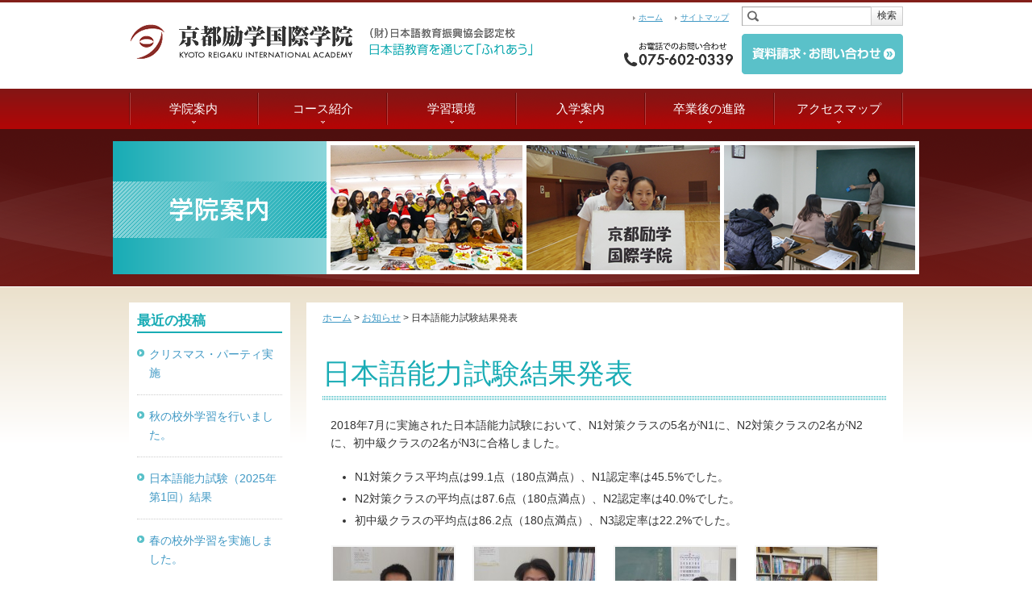

--- FILE ---
content_type: text/html; charset=UTF-8
request_url: http://reigaku.jp/information/2246/
body_size: 53369
content:

<!DOCTYPE HTML>
<html lang="ja">
<head>
<meta charset="UTF-8">
<meta name="viewport" content="width=device-width,user-scalable=no,maximum-scale=1">
<title>
京都励学国際学院日本語能力試験結果発表 | 京都励学国際学院</title>
<link rel="stylesheet" href="/common/css/common.css">
<link rel="stylesheet" href="/common/css/wp.css">
<link rel="stylesheet" href="/common/css/layout.css">
<link rel="stylesheet" href="/common/css/mobile-menu.css">
<!--[if lt IE 9]>
<script src="/common/js/html5.js"></script>
<script src="/common/js/respond.js"></script>
<![endif]-->

		<!-- All in One SEO 4.9.2 - aioseo.com -->
	<meta name="robots" content="max-image-preview:large" />
	<meta name="author" content="reigaku"/>
	<link rel="canonical" href="http://reigaku.jp/information/2246/" />
	<meta name="generator" content="All in One SEO (AIOSEO) 4.9.2" />
		<meta property="og:locale" content="ja_JP" />
		<meta property="og:site_name" content="京都励学国際学院 | 日本語教育を通じての「ふれあう」" />
		<meta property="og:type" content="article" />
		<meta property="og:title" content="日本語能力試験結果発表 | 京都励学国際学院" />
		<meta property="og:url" content="http://reigaku.jp/information/2246/" />
		<meta property="article:published_time" content="2018-09-10T09:20:57+00:00" />
		<meta property="article:modified_time" content="2019-02-15T00:43:14+00:00" />
		<meta name="twitter:card" content="summary" />
		<meta name="twitter:title" content="日本語能力試験結果発表 | 京都励学国際学院" />
		<script type="application/ld+json" class="aioseo-schema">
			{"@context":"https:\/\/schema.org","@graph":[{"@type":"Article","@id":"http:\/\/reigaku.jp\/information\/2246\/#article","name":"\u65e5\u672c\u8a9e\u80fd\u529b\u8a66\u9a13\u7d50\u679c\u767a\u8868 | \u4eac\u90fd\u52b1\u5b66\u56fd\u969b\u5b66\u9662","headline":"\u65e5\u672c\u8a9e\u80fd\u529b\u8a66\u9a13\u7d50\u679c\u767a\u8868","author":{"@id":"http:\/\/reigaku.jp\/author\/reigaku\/#author"},"publisher":{"@id":"http:\/\/reigaku.jp\/#organization"},"datePublished":"2018-09-10T18:20:57+09:00","dateModified":"2019-02-15T09:43:14+09:00","inLanguage":"ja","mainEntityOfPage":{"@id":"http:\/\/reigaku.jp\/information\/2246\/#webpage"},"isPartOf":{"@id":"http:\/\/reigaku.jp\/information\/2246\/#webpage"},"articleSection":"\u304a\u77e5\u3089\u305b"},{"@type":"BreadcrumbList","@id":"http:\/\/reigaku.jp\/information\/2246\/#breadcrumblist","itemListElement":[{"@type":"ListItem","@id":"http:\/\/reigaku.jp#listItem","position":1,"name":"\u30db\u30fc\u30e0","item":"http:\/\/reigaku.jp","nextItem":{"@type":"ListItem","@id":"http:\/\/reigaku.jp\/information\/#listItem","name":"\u304a\u77e5\u3089\u305b"}},{"@type":"ListItem","@id":"http:\/\/reigaku.jp\/information\/#listItem","position":2,"name":"\u304a\u77e5\u3089\u305b","item":"http:\/\/reigaku.jp\/information\/","nextItem":{"@type":"ListItem","@id":"http:\/\/reigaku.jp\/information\/2246\/#listItem","name":"\u65e5\u672c\u8a9e\u80fd\u529b\u8a66\u9a13\u7d50\u679c\u767a\u8868"},"previousItem":{"@type":"ListItem","@id":"http:\/\/reigaku.jp#listItem","name":"\u30db\u30fc\u30e0"}},{"@type":"ListItem","@id":"http:\/\/reigaku.jp\/information\/2246\/#listItem","position":3,"name":"\u65e5\u672c\u8a9e\u80fd\u529b\u8a66\u9a13\u7d50\u679c\u767a\u8868","previousItem":{"@type":"ListItem","@id":"http:\/\/reigaku.jp\/information\/#listItem","name":"\u304a\u77e5\u3089\u305b"}}]},{"@type":"Organization","@id":"http:\/\/reigaku.jp\/#organization","name":"\u4eac\u90fd\u52b1\u5b66\u56fd\u969b\u5b66\u9662","description":"\u65e5\u672c\u8a9e\u6559\u80b2\u3092\u901a\u3058\u3066\u306e\u300c\u3075\u308c\u3042\u3046\u300d","url":"http:\/\/reigaku.jp\/","telephone":"+81756020339"},{"@type":"Person","@id":"http:\/\/reigaku.jp\/author\/reigaku\/#author","url":"http:\/\/reigaku.jp\/author\/reigaku\/","name":"reigaku","image":{"@type":"ImageObject","@id":"http:\/\/reigaku.jp\/information\/2246\/#authorImage","url":"https:\/\/secure.gravatar.com\/avatar\/ee81bec68519ba8662fb22758e1e50782bf74c266b187afbe56ebc3d536027fb?s=96&d=mm&r=g","width":96,"height":96,"caption":"reigaku"}},{"@type":"WebPage","@id":"http:\/\/reigaku.jp\/information\/2246\/#webpage","url":"http:\/\/reigaku.jp\/information\/2246\/","name":"\u65e5\u672c\u8a9e\u80fd\u529b\u8a66\u9a13\u7d50\u679c\u767a\u8868 | \u4eac\u90fd\u52b1\u5b66\u56fd\u969b\u5b66\u9662","inLanguage":"ja","isPartOf":{"@id":"http:\/\/reigaku.jp\/#website"},"breadcrumb":{"@id":"http:\/\/reigaku.jp\/information\/2246\/#breadcrumblist"},"author":{"@id":"http:\/\/reigaku.jp\/author\/reigaku\/#author"},"creator":{"@id":"http:\/\/reigaku.jp\/author\/reigaku\/#author"},"datePublished":"2018-09-10T18:20:57+09:00","dateModified":"2019-02-15T09:43:14+09:00"},{"@type":"WebSite","@id":"http:\/\/reigaku.jp\/#website","url":"http:\/\/reigaku.jp\/","name":"\u4eac\u90fd\u52b1\u5b66\u56fd\u969b\u5b66\u9662","description":"\u65e5\u672c\u8a9e\u6559\u80b2\u3092\u901a\u3058\u3066\u306e\u300c\u3075\u308c\u3042\u3046\u300d","inLanguage":"ja","publisher":{"@id":"http:\/\/reigaku.jp\/#organization"}}]}
		</script>
		<!-- All in One SEO -->

<link rel="alternate" type="application/rss+xml" title="京都励学国際学院 &raquo; 日本語能力試験結果発表 のコメントのフィード" href="http://reigaku.jp/information/2246/feed/" />
<link rel="alternate" title="oEmbed (JSON)" type="application/json+oembed" href="http://reigaku.jp/wp-json/oembed/1.0/embed?url=http%3A%2F%2Freigaku.jp%2Finformation%2F2246%2F" />
<link rel="alternate" title="oEmbed (XML)" type="text/xml+oembed" href="http://reigaku.jp/wp-json/oembed/1.0/embed?url=http%3A%2F%2Freigaku.jp%2Finformation%2F2246%2F&#038;format=xml" />
<style id='wp-img-auto-sizes-contain-inline-css' type='text/css'>
img:is([sizes=auto i],[sizes^="auto," i]){contain-intrinsic-size:3000px 1500px}
/*# sourceURL=wp-img-auto-sizes-contain-inline-css */
</style>
<style id='wp-emoji-styles-inline-css' type='text/css'>

	img.wp-smiley, img.emoji {
		display: inline !important;
		border: none !important;
		box-shadow: none !important;
		height: 1em !important;
		width: 1em !important;
		margin: 0 0.07em !important;
		vertical-align: -0.1em !important;
		background: none !important;
		padding: 0 !important;
	}
/*# sourceURL=wp-emoji-styles-inline-css */
</style>
<style id='wp-block-library-inline-css' type='text/css'>
:root{--wp-block-synced-color:#7a00df;--wp-block-synced-color--rgb:122,0,223;--wp-bound-block-color:var(--wp-block-synced-color);--wp-editor-canvas-background:#ddd;--wp-admin-theme-color:#007cba;--wp-admin-theme-color--rgb:0,124,186;--wp-admin-theme-color-darker-10:#006ba1;--wp-admin-theme-color-darker-10--rgb:0,107,160.5;--wp-admin-theme-color-darker-20:#005a87;--wp-admin-theme-color-darker-20--rgb:0,90,135;--wp-admin-border-width-focus:2px}@media (min-resolution:192dpi){:root{--wp-admin-border-width-focus:1.5px}}.wp-element-button{cursor:pointer}:root .has-very-light-gray-background-color{background-color:#eee}:root .has-very-dark-gray-background-color{background-color:#313131}:root .has-very-light-gray-color{color:#eee}:root .has-very-dark-gray-color{color:#313131}:root .has-vivid-green-cyan-to-vivid-cyan-blue-gradient-background{background:linear-gradient(135deg,#00d084,#0693e3)}:root .has-purple-crush-gradient-background{background:linear-gradient(135deg,#34e2e4,#4721fb 50%,#ab1dfe)}:root .has-hazy-dawn-gradient-background{background:linear-gradient(135deg,#faaca8,#dad0ec)}:root .has-subdued-olive-gradient-background{background:linear-gradient(135deg,#fafae1,#67a671)}:root .has-atomic-cream-gradient-background{background:linear-gradient(135deg,#fdd79a,#004a59)}:root .has-nightshade-gradient-background{background:linear-gradient(135deg,#330968,#31cdcf)}:root .has-midnight-gradient-background{background:linear-gradient(135deg,#020381,#2874fc)}:root{--wp--preset--font-size--normal:16px;--wp--preset--font-size--huge:42px}.has-regular-font-size{font-size:1em}.has-larger-font-size{font-size:2.625em}.has-normal-font-size{font-size:var(--wp--preset--font-size--normal)}.has-huge-font-size{font-size:var(--wp--preset--font-size--huge)}.has-text-align-center{text-align:center}.has-text-align-left{text-align:left}.has-text-align-right{text-align:right}.has-fit-text{white-space:nowrap!important}#end-resizable-editor-section{display:none}.aligncenter{clear:both}.items-justified-left{justify-content:flex-start}.items-justified-center{justify-content:center}.items-justified-right{justify-content:flex-end}.items-justified-space-between{justify-content:space-between}.screen-reader-text{border:0;clip-path:inset(50%);height:1px;margin:-1px;overflow:hidden;padding:0;position:absolute;width:1px;word-wrap:normal!important}.screen-reader-text:focus{background-color:#ddd;clip-path:none;color:#444;display:block;font-size:1em;height:auto;left:5px;line-height:normal;padding:15px 23px 14px;text-decoration:none;top:5px;width:auto;z-index:100000}html :where(.has-border-color){border-style:solid}html :where([style*=border-top-color]){border-top-style:solid}html :where([style*=border-right-color]){border-right-style:solid}html :where([style*=border-bottom-color]){border-bottom-style:solid}html :where([style*=border-left-color]){border-left-style:solid}html :where([style*=border-width]){border-style:solid}html :where([style*=border-top-width]){border-top-style:solid}html :where([style*=border-right-width]){border-right-style:solid}html :where([style*=border-bottom-width]){border-bottom-style:solid}html :where([style*=border-left-width]){border-left-style:solid}html :where(img[class*=wp-image-]){height:auto;max-width:100%}:where(figure){margin:0 0 1em}html :where(.is-position-sticky){--wp-admin--admin-bar--position-offset:var(--wp-admin--admin-bar--height,0px)}@media screen and (max-width:600px){html :where(.is-position-sticky){--wp-admin--admin-bar--position-offset:0px}}

/*# sourceURL=wp-block-library-inline-css */
</style><style id='global-styles-inline-css' type='text/css'>
:root{--wp--preset--aspect-ratio--square: 1;--wp--preset--aspect-ratio--4-3: 4/3;--wp--preset--aspect-ratio--3-4: 3/4;--wp--preset--aspect-ratio--3-2: 3/2;--wp--preset--aspect-ratio--2-3: 2/3;--wp--preset--aspect-ratio--16-9: 16/9;--wp--preset--aspect-ratio--9-16: 9/16;--wp--preset--color--black: #000000;--wp--preset--color--cyan-bluish-gray: #abb8c3;--wp--preset--color--white: #ffffff;--wp--preset--color--pale-pink: #f78da7;--wp--preset--color--vivid-red: #cf2e2e;--wp--preset--color--luminous-vivid-orange: #ff6900;--wp--preset--color--luminous-vivid-amber: #fcb900;--wp--preset--color--light-green-cyan: #7bdcb5;--wp--preset--color--vivid-green-cyan: #00d084;--wp--preset--color--pale-cyan-blue: #8ed1fc;--wp--preset--color--vivid-cyan-blue: #0693e3;--wp--preset--color--vivid-purple: #9b51e0;--wp--preset--gradient--vivid-cyan-blue-to-vivid-purple: linear-gradient(135deg,rgb(6,147,227) 0%,rgb(155,81,224) 100%);--wp--preset--gradient--light-green-cyan-to-vivid-green-cyan: linear-gradient(135deg,rgb(122,220,180) 0%,rgb(0,208,130) 100%);--wp--preset--gradient--luminous-vivid-amber-to-luminous-vivid-orange: linear-gradient(135deg,rgb(252,185,0) 0%,rgb(255,105,0) 100%);--wp--preset--gradient--luminous-vivid-orange-to-vivid-red: linear-gradient(135deg,rgb(255,105,0) 0%,rgb(207,46,46) 100%);--wp--preset--gradient--very-light-gray-to-cyan-bluish-gray: linear-gradient(135deg,rgb(238,238,238) 0%,rgb(169,184,195) 100%);--wp--preset--gradient--cool-to-warm-spectrum: linear-gradient(135deg,rgb(74,234,220) 0%,rgb(151,120,209) 20%,rgb(207,42,186) 40%,rgb(238,44,130) 60%,rgb(251,105,98) 80%,rgb(254,248,76) 100%);--wp--preset--gradient--blush-light-purple: linear-gradient(135deg,rgb(255,206,236) 0%,rgb(152,150,240) 100%);--wp--preset--gradient--blush-bordeaux: linear-gradient(135deg,rgb(254,205,165) 0%,rgb(254,45,45) 50%,rgb(107,0,62) 100%);--wp--preset--gradient--luminous-dusk: linear-gradient(135deg,rgb(255,203,112) 0%,rgb(199,81,192) 50%,rgb(65,88,208) 100%);--wp--preset--gradient--pale-ocean: linear-gradient(135deg,rgb(255,245,203) 0%,rgb(182,227,212) 50%,rgb(51,167,181) 100%);--wp--preset--gradient--electric-grass: linear-gradient(135deg,rgb(202,248,128) 0%,rgb(113,206,126) 100%);--wp--preset--gradient--midnight: linear-gradient(135deg,rgb(2,3,129) 0%,rgb(40,116,252) 100%);--wp--preset--font-size--small: 13px;--wp--preset--font-size--medium: 20px;--wp--preset--font-size--large: 36px;--wp--preset--font-size--x-large: 42px;--wp--preset--spacing--20: 0.44rem;--wp--preset--spacing--30: 0.67rem;--wp--preset--spacing--40: 1rem;--wp--preset--spacing--50: 1.5rem;--wp--preset--spacing--60: 2.25rem;--wp--preset--spacing--70: 3.38rem;--wp--preset--spacing--80: 5.06rem;--wp--preset--shadow--natural: 6px 6px 9px rgba(0, 0, 0, 0.2);--wp--preset--shadow--deep: 12px 12px 50px rgba(0, 0, 0, 0.4);--wp--preset--shadow--sharp: 6px 6px 0px rgba(0, 0, 0, 0.2);--wp--preset--shadow--outlined: 6px 6px 0px -3px rgb(255, 255, 255), 6px 6px rgb(0, 0, 0);--wp--preset--shadow--crisp: 6px 6px 0px rgb(0, 0, 0);}:where(.is-layout-flex){gap: 0.5em;}:where(.is-layout-grid){gap: 0.5em;}body .is-layout-flex{display: flex;}.is-layout-flex{flex-wrap: wrap;align-items: center;}.is-layout-flex > :is(*, div){margin: 0;}body .is-layout-grid{display: grid;}.is-layout-grid > :is(*, div){margin: 0;}:where(.wp-block-columns.is-layout-flex){gap: 2em;}:where(.wp-block-columns.is-layout-grid){gap: 2em;}:where(.wp-block-post-template.is-layout-flex){gap: 1.25em;}:where(.wp-block-post-template.is-layout-grid){gap: 1.25em;}.has-black-color{color: var(--wp--preset--color--black) !important;}.has-cyan-bluish-gray-color{color: var(--wp--preset--color--cyan-bluish-gray) !important;}.has-white-color{color: var(--wp--preset--color--white) !important;}.has-pale-pink-color{color: var(--wp--preset--color--pale-pink) !important;}.has-vivid-red-color{color: var(--wp--preset--color--vivid-red) !important;}.has-luminous-vivid-orange-color{color: var(--wp--preset--color--luminous-vivid-orange) !important;}.has-luminous-vivid-amber-color{color: var(--wp--preset--color--luminous-vivid-amber) !important;}.has-light-green-cyan-color{color: var(--wp--preset--color--light-green-cyan) !important;}.has-vivid-green-cyan-color{color: var(--wp--preset--color--vivid-green-cyan) !important;}.has-pale-cyan-blue-color{color: var(--wp--preset--color--pale-cyan-blue) !important;}.has-vivid-cyan-blue-color{color: var(--wp--preset--color--vivid-cyan-blue) !important;}.has-vivid-purple-color{color: var(--wp--preset--color--vivid-purple) !important;}.has-black-background-color{background-color: var(--wp--preset--color--black) !important;}.has-cyan-bluish-gray-background-color{background-color: var(--wp--preset--color--cyan-bluish-gray) !important;}.has-white-background-color{background-color: var(--wp--preset--color--white) !important;}.has-pale-pink-background-color{background-color: var(--wp--preset--color--pale-pink) !important;}.has-vivid-red-background-color{background-color: var(--wp--preset--color--vivid-red) !important;}.has-luminous-vivid-orange-background-color{background-color: var(--wp--preset--color--luminous-vivid-orange) !important;}.has-luminous-vivid-amber-background-color{background-color: var(--wp--preset--color--luminous-vivid-amber) !important;}.has-light-green-cyan-background-color{background-color: var(--wp--preset--color--light-green-cyan) !important;}.has-vivid-green-cyan-background-color{background-color: var(--wp--preset--color--vivid-green-cyan) !important;}.has-pale-cyan-blue-background-color{background-color: var(--wp--preset--color--pale-cyan-blue) !important;}.has-vivid-cyan-blue-background-color{background-color: var(--wp--preset--color--vivid-cyan-blue) !important;}.has-vivid-purple-background-color{background-color: var(--wp--preset--color--vivid-purple) !important;}.has-black-border-color{border-color: var(--wp--preset--color--black) !important;}.has-cyan-bluish-gray-border-color{border-color: var(--wp--preset--color--cyan-bluish-gray) !important;}.has-white-border-color{border-color: var(--wp--preset--color--white) !important;}.has-pale-pink-border-color{border-color: var(--wp--preset--color--pale-pink) !important;}.has-vivid-red-border-color{border-color: var(--wp--preset--color--vivid-red) !important;}.has-luminous-vivid-orange-border-color{border-color: var(--wp--preset--color--luminous-vivid-orange) !important;}.has-luminous-vivid-amber-border-color{border-color: var(--wp--preset--color--luminous-vivid-amber) !important;}.has-light-green-cyan-border-color{border-color: var(--wp--preset--color--light-green-cyan) !important;}.has-vivid-green-cyan-border-color{border-color: var(--wp--preset--color--vivid-green-cyan) !important;}.has-pale-cyan-blue-border-color{border-color: var(--wp--preset--color--pale-cyan-blue) !important;}.has-vivid-cyan-blue-border-color{border-color: var(--wp--preset--color--vivid-cyan-blue) !important;}.has-vivid-purple-border-color{border-color: var(--wp--preset--color--vivid-purple) !important;}.has-vivid-cyan-blue-to-vivid-purple-gradient-background{background: var(--wp--preset--gradient--vivid-cyan-blue-to-vivid-purple) !important;}.has-light-green-cyan-to-vivid-green-cyan-gradient-background{background: var(--wp--preset--gradient--light-green-cyan-to-vivid-green-cyan) !important;}.has-luminous-vivid-amber-to-luminous-vivid-orange-gradient-background{background: var(--wp--preset--gradient--luminous-vivid-amber-to-luminous-vivid-orange) !important;}.has-luminous-vivid-orange-to-vivid-red-gradient-background{background: var(--wp--preset--gradient--luminous-vivid-orange-to-vivid-red) !important;}.has-very-light-gray-to-cyan-bluish-gray-gradient-background{background: var(--wp--preset--gradient--very-light-gray-to-cyan-bluish-gray) !important;}.has-cool-to-warm-spectrum-gradient-background{background: var(--wp--preset--gradient--cool-to-warm-spectrum) !important;}.has-blush-light-purple-gradient-background{background: var(--wp--preset--gradient--blush-light-purple) !important;}.has-blush-bordeaux-gradient-background{background: var(--wp--preset--gradient--blush-bordeaux) !important;}.has-luminous-dusk-gradient-background{background: var(--wp--preset--gradient--luminous-dusk) !important;}.has-pale-ocean-gradient-background{background: var(--wp--preset--gradient--pale-ocean) !important;}.has-electric-grass-gradient-background{background: var(--wp--preset--gradient--electric-grass) !important;}.has-midnight-gradient-background{background: var(--wp--preset--gradient--midnight) !important;}.has-small-font-size{font-size: var(--wp--preset--font-size--small) !important;}.has-medium-font-size{font-size: var(--wp--preset--font-size--medium) !important;}.has-large-font-size{font-size: var(--wp--preset--font-size--large) !important;}.has-x-large-font-size{font-size: var(--wp--preset--font-size--x-large) !important;}
/*# sourceURL=global-styles-inline-css */
</style>

<style id='classic-theme-styles-inline-css' type='text/css'>
/*! This file is auto-generated */
.wp-block-button__link{color:#fff;background-color:#32373c;border-radius:9999px;box-shadow:none;text-decoration:none;padding:calc(.667em + 2px) calc(1.333em + 2px);font-size:1.125em}.wp-block-file__button{background:#32373c;color:#fff;text-decoration:none}
/*# sourceURL=/wp-includes/css/classic-themes.min.css */
</style>
<link rel='stylesheet' id='jquery.lightbox.min.css-css' href='http://reigaku.jp/wp-content/plugins/wp-jquery-lightbox/lightboxes/wp-jquery-lightbox/styles/lightbox.min.css?ver=2.3.4' type='text/css' media='all' />
<link rel='stylesheet' id='jqlb-overrides-css' href='http://reigaku.jp/wp-content/plugins/wp-jquery-lightbox/lightboxes/wp-jquery-lightbox/styles/overrides.css?ver=2.3.4' type='text/css' media='all' />
<style id='jqlb-overrides-inline-css' type='text/css'>

			#outerImageContainer {
				box-shadow: 0 0 4px 2px rgba(0,0,0,.2);
			}
			#imageContainer{
				padding: 6px;
			}
			#imageDataContainer {
				box-shadow: none;
				z-index: auto;
			}
			#prevArrow,
			#nextArrow{
				background-color: rgba(255,255,255,.7;
				color: #000000;
			}
/*# sourceURL=jqlb-overrides-inline-css */
</style>
<script type="text/javascript" src="http://reigaku.jp/wp-includes/js/jquery/jquery.min.js?ver=3.7.1" id="jquery-core-js"></script>
<script type="text/javascript" src="http://reigaku.jp/wp-includes/js/jquery/jquery-migrate.min.js?ver=3.4.1" id="jquery-migrate-js"></script>
<script type="text/javascript" src="http://reigaku.jp/common/js/jquery-1.7.1.min.js?ver=6.9" id="jquery-1.7.1-js"></script>
<script type="text/javascript" src="http://reigaku.jp/common/js/setup.js?ver=6.9" id="setup-js"></script>
<script type="text/javascript" src="http://reigaku.jp/common/js/heightLine.js?ver=6.9" id="heightLine-js"></script>
<link rel="https://api.w.org/" href="http://reigaku.jp/wp-json/" /><link rel="alternate" title="JSON" type="application/json" href="http://reigaku.jp/wp-json/wp/v2/posts/2246" /><link rel="EditURI" type="application/rsd+xml" title="RSD" href="http://reigaku.jp/xmlrpc.php?rsd" />
<meta name="generator" content="WordPress 6.9" />
<link rel='shortlink' href='http://reigaku.jp/?p=2246' />
<script type="text/javascript">var plugindir = "http://reigaku.jp/wp-content/plugins/camera-slideshow/";</script><style>.camera_caption{color:#ffffff;}.camera_caption>div{background:#000000;background:rgba(0,0,0, 0.8);}.camera_prevThumbs,.camera_nextThumbs,.camera_prev,.camera_next,.camera_commands,.camera_thumbs_cont,.camera_pag_ul li{background: #d8d8d8;background: rgba(216,216,216, 0.85);}.camera_wrap .camera_pag .camera_pag_ul li.cameracurrent>span{background:#434648;}.camera_pag_ul li img{border-color:#e6e6e6;}.camera_pag_ul .thumb_arrow{border-top-color:#e6e6e6;}/*Camera additional styles*/</style><style>.simplemap img{max-width:none !important;padding:0 !important;margin:0 !important;}.staticmap,.staticmap img{max-width:100% !important;height:auto !important;}.simplemap .simplemap-content{display:none;}</style>
</head>
<body id="news">
<div id="header">
  <header id="header_inner" class="main">
    <hgroup>
            <h1 class="logo"><a href="http://reigaku.jp">京都励学国際学院</a></h1>
          </hgroup>
        <ul id="hdnav" class="clearfix">
      <li><a href="http://reigaku.jp">ホーム</a></li>
      <li><a href="/sitemaps/">サイトマップ</a></li>
    </ul>
    <div class="searchBox">
      <form method="get" id="searchform" action="http://reigaku.jp/">
        <input type="text" class="focus" value="" name="s" id="s" />
        <input name="searchsubmit" type="submit" id="searchsubmit" value="検索" />
      </form>
    </div>
    <!-- /searchBox -->
    <div id="hdcontct">
      <p class="telinfo">お電話でのお問い合わせ：TEL 075-602-0339</p>
      <p class="contact"><a href="/about/contact/"><img src="/common/img/hd-bt-contact.png" width="200" height="50" alt="資料請求・お問い合わせ"></a></p>
    </div>
  </header>
  <!--/header_inner --> 
    </div>
<!--/header -->
<div id="globalnav">
  <nav id="globalnav_inner">
        <div class="menu-global-navi-container"><ul id="menu-global-navi" class="menu"><li id="menu-item-35" class="menu-item menu-item-type-post_type menu-item-object-page menu-item-35"><a href="http://reigaku.jp/about/">学院案内</a></li>
<li id="menu-item-31" class="menu-item menu-item-type-post_type menu-item-object-page menu-item-31"><a href="http://reigaku.jp/course/">コース紹介</a></li>
<li id="menu-item-34" class="menu-item menu-item-type-post_type menu-item-object-page menu-item-34"><a href="http://reigaku.jp/environment/">学習環境</a></li>
<li id="menu-item-32" class="menu-item menu-item-type-post_type menu-item-object-page menu-item-32"><a href="http://reigaku.jp/admission/">入学案内</a></li>
<li id="menu-item-33" class="menu-item menu-item-type-post_type menu-item-object-page menu-item-33"><a href="http://reigaku.jp/career/">卒業後の進路</a></li>
<li id="menu-item-30" class="menu-item menu-item-type-post_type menu-item-object-page menu-item-30"><a href="http://reigaku.jp/access/">アクセスマップ</a></li>
</ul></div>      </nav>
</div>
<!--/globalnav -->
<div id="title">
<h1>日本語能力試験結果発表</h1>
</div>

<div id="contents">
  <div id="contents_inner">
    <div id="contents_main02">
      <section id="conbox" class="entrybox">
        <div id="topicpath"><div class="topicpath_inner"><p><a title="Go to 京都励学国際学院." href="http://reigaku.jp" class="home">ホーム</a> &gt; <span property="itemListElement" typeof="ListItem"><a property="item" typeof="WebPage" title="Go to the お知らせ カテゴリー archives." href="http://reigaku.jp/information/" class="taxonomy category" ><span property="name">お知らせ</span></a><meta property="position" content="2"></span> &gt; 日本語能力試験結果発表</p></div></div><!--/topicpath -->                <h2>日本語能力試験結果発表</h2>
        <p>2018年7月に実施された日本語能力試験において、N1対策クラスの5名がN1に、N2対策クラスの2名がN2に、初中級クラスの2名がN3に合格しました。</p>
<ul>
<li>N1対策クラス平均点は99.1点（180点満点）、N1認定率は45.5%でした。</li>
<li>N2対策クラスの平均点は87.6点（180点満点）、N2認定率は40.0%でした。</li>
<li>初中級クラスの平均点は86.2点（180点満点）、N3認定率は22.2%でした。</li>
</ul>
<div id='gallery-1' class='gallery galleryid-2246 gallery-columns-4 gallery-size-thumbnail'><dl class='gallery-item'>
			<dt class='gallery-icon landscape'>
				<a href='http://reigaku.jp/wp-content/uploads/b13da88699bbb2c22ba3b075587d0b911.jpg' rel="lightbox[2246]"><img decoding="async" width="150" height="150" src="http://reigaku.jp/wp-content/uploads/b13da88699bbb2c22ba3b075587d0b911-150x150.jpg" class="attachment-thumbnail size-thumbnail" alt="" /></a>
			</dt></dl><dl class='gallery-item'>
			<dt class='gallery-icon landscape'>
				<a href='http://reigaku.jp/wp-content/uploads/c4325413b44ff14914aca71e287b4083.jpg' rel="lightbox[2246]"><img decoding="async" width="150" height="150" src="http://reigaku.jp/wp-content/uploads/c4325413b44ff14914aca71e287b4083-150x150.jpg" class="attachment-thumbnail size-thumbnail" alt="" /></a>
			</dt></dl><dl class='gallery-item'>
			<dt class='gallery-icon landscape'>
				<a href='http://reigaku.jp/wp-content/uploads/2be53ff2c9d1966c8112fd38bf9385a9.jpg' rel="lightbox[2246]"><img decoding="async" width="150" height="150" src="http://reigaku.jp/wp-content/uploads/2be53ff2c9d1966c8112fd38bf9385a9-150x150.jpg" class="attachment-thumbnail size-thumbnail" alt="" /></a>
			</dt></dl><dl class='gallery-item'>
			<dt class='gallery-icon landscape'>
				<a href='http://reigaku.jp/wp-content/uploads/02e0190e37ba521ae82a4a9031b13de8.jpg' rel="lightbox[2246]"><img loading="lazy" decoding="async" width="150" height="150" src="http://reigaku.jp/wp-content/uploads/02e0190e37ba521ae82a4a9031b13de8-150x150.jpg" class="attachment-thumbnail size-thumbnail" alt="" /></a>
			</dt></dl><br style="clear: both" /><dl class='gallery-item'>
			<dt class='gallery-icon landscape'>
				<a href='http://reigaku.jp/wp-content/uploads/6c40ea125dbafceef8c3698a9400465d.jpg' rel="lightbox[2246]"><img loading="lazy" decoding="async" width="150" height="150" src="http://reigaku.jp/wp-content/uploads/6c40ea125dbafceef8c3698a9400465d-150x150.jpg" class="attachment-thumbnail size-thumbnail" alt="" /></a>
			</dt></dl><dl class='gallery-item'>
			<dt class='gallery-icon landscape'>
				<a href='http://reigaku.jp/wp-content/uploads/b8c53dc2bfda4dcdd255eed2c78ccbb9.jpg' rel="lightbox[2246]"><img loading="lazy" decoding="async" width="150" height="150" src="http://reigaku.jp/wp-content/uploads/b8c53dc2bfda4dcdd255eed2c78ccbb9-150x150.jpg" class="attachment-thumbnail size-thumbnail" alt="" /></a>
			</dt></dl><dl class='gallery-item'>
			<dt class='gallery-icon landscape'>
				<a href='http://reigaku.jp/wp-content/uploads/538e70b46cb400aa9217a08b3d5cc7b2.jpg' rel="lightbox[2246]"><img loading="lazy" decoding="async" width="150" height="150" src="http://reigaku.jp/wp-content/uploads/538e70b46cb400aa9217a08b3d5cc7b2-150x150.jpg" class="attachment-thumbnail size-thumbnail" alt="" /></a>
			</dt></dl>
			<br style='clear: both' />
		</div>

<p>&nbsp;</p>
        <p class="postdate">2018年09月10日｜カテゴリー：<a href="http://reigaku.jp/information/" rel="category tag">お知らせ</a></p>
                <div id="btmcontact">
  <p class="btcontact"><img src="/common/img/btm-contact.png" alt="ご質問や出願・入学に関するお問い合わせを受け付けております。受付時間 9：00〜17:00 TEL 075-602-0339 FAX 075-602-8333（24時間受付中）" width="500" height="110" border="0" usemap="#Map">
    <map name="Map">
      <area shape="rect" coords="248,57,489,98" href="/about/contact/" alt="お問い合わせ 24時間受付中">
    </map>
  </p>
</div>      </section>
    </div>
    <!--/contents_main02 -->
    <div id="sidebar_l">
  <div id="wpmenu">
    <ul>
      				<li id="recent-posts-2" class="widget-container widget_recent_entries">		<h2 class="widget-title">最近の投稿</h2>		<ul>
				<li><a href="http://reigaku.jp/%e8%aa%b2%e5%a4%96%e6%b4%bb%e5%8b%95/3374/" title="クリスマス・パーティ実施">クリスマス・パーティ実施</a></li>
				<li><a href="http://reigaku.jp/%e6%a0%a1%e5%a4%96%e5%ad%a6%e7%bf%92/3354/" title="秋の校外学習を行いました。">秋の校外学習を行いました。</a></li>
				<li><a href="http://reigaku.jp/information/3335/" title="日本語能力試験（2025年第1回）結果">日本語能力試験（2025年第1回）結果</a></li>
				<li><a href="http://reigaku.jp/%e6%a0%a1%e5%a4%96%e5%ad%a6%e7%bf%92/3317/" title="春の校外学習を実施しました。">春の校外学習を実施しました。</a></li>
				<li><a href="http://reigaku.jp/information/3299/" title="校内進学説明会を実施">校内進学説明会を実施</a></li>
				</ul>
		</li><li id="mycategoryorder-2" class="widget-container widget_mycategoryorder"><h2 class="widget-title">カテゴリー</h2>		<ul>
			<li class="cat-item cat-item-10"><a href="http://reigaku.jp/%e6%a0%a1%e5%a4%96%e5%ad%a6%e7%bf%92/">校外学習</a>
</li>
	<li class="cat-item cat-item-11"><a href="http://reigaku.jp/%e8%aa%b2%e5%a4%96%e6%b4%bb%e5%8b%95/">課外活動</a>
</li>
	<li class="cat-item cat-item-13"><a href="http://reigaku.jp/%e5%8d%92%e6%a5%ad%e7%94%9f%e3%81%ae%e8%bf%91%e6%b3%81/">卒業生の近況</a>
</li>
	<li class="cat-item cat-item-14"><a href="http://reigaku.jp/%e6%95%99%e8%81%b7%e5%93%a1%e3%81%ae%e8%bf%91%e6%b3%81/">教職員の近況</a>
</li>
	<li class="cat-item cat-item-1"><a href="http://reigaku.jp/information/" title="お知らせ">お知らせ</a>
</li>
		</ul>
		</li><li id="archives-2" class="widget-container widget_archive"><h2 class="widget-title">アーカイブ</h2>		<label class="screen-reader-text" for="archives-dropdown-2">アーカイブ</label>
		<select id="archives-dropdown-2" name="archive-dropdown">
			
			<option value="">月を選択</option>
				<option value='http://reigaku.jp/date/2025/12/'> 2025年12月 &nbsp;(1)</option>
	<option value='http://reigaku.jp/date/2025/10/'> 2025年10月 &nbsp;(1)</option>
	<option value='http://reigaku.jp/date/2025/09/'> 2025年9月 &nbsp;(1)</option>
	<option value='http://reigaku.jp/date/2025/07/'> 2025年7月 &nbsp;(1)</option>
	<option value='http://reigaku.jp/date/2025/06/'> 2025年6月 &nbsp;(1)</option>
	<option value='http://reigaku.jp/date/2025/05/'> 2025年5月 &nbsp;(1)</option>
	<option value='http://reigaku.jp/date/2025/02/'> 2025年2月 &nbsp;(2)</option>
	<option value='http://reigaku.jp/date/2025/01/'> 2025年1月 &nbsp;(1)</option>
	<option value='http://reigaku.jp/date/2024/12/'> 2024年12月 &nbsp;(1)</option>
	<option value='http://reigaku.jp/date/2024/09/'> 2024年9月 &nbsp;(1)</option>
	<option value='http://reigaku.jp/date/2024/08/'> 2024年8月 &nbsp;(1)</option>
	<option value='http://reigaku.jp/date/2024/06/'> 2024年6月 &nbsp;(2)</option>
	<option value='http://reigaku.jp/date/2024/03/'> 2024年3月 &nbsp;(2)</option>
	<option value='http://reigaku.jp/date/2024/02/'> 2024年2月 &nbsp;(3)</option>
	<option value='http://reigaku.jp/date/2023/12/'> 2023年12月 &nbsp;(3)</option>
	<option value='http://reigaku.jp/date/2023/10/'> 2023年10月 &nbsp;(1)</option>
	<option value='http://reigaku.jp/date/2023/09/'> 2023年9月 &nbsp;(2)</option>
	<option value='http://reigaku.jp/date/2023/06/'> 2023年6月 &nbsp;(2)</option>
	<option value='http://reigaku.jp/date/2023/05/'> 2023年5月 &nbsp;(1)</option>
	<option value='http://reigaku.jp/date/2023/04/'> 2023年4月 &nbsp;(2)</option>
	<option value='http://reigaku.jp/date/2023/03/'> 2023年3月 &nbsp;(3)</option>
	<option value='http://reigaku.jp/date/2023/02/'> 2023年2月 &nbsp;(2)</option>
	<option value='http://reigaku.jp/date/2023/01/'> 2023年1月 &nbsp;(1)</option>
	<option value='http://reigaku.jp/date/2022/12/'> 2022年12月 &nbsp;(1)</option>
	<option value='http://reigaku.jp/date/2022/09/'> 2022年9月 &nbsp;(1)</option>
	<option value='http://reigaku.jp/date/2022/06/'> 2022年6月 &nbsp;(3)</option>
	<option value='http://reigaku.jp/date/2022/03/'> 2022年3月 &nbsp;(1)</option>
	<option value='http://reigaku.jp/date/2022/01/'> 2022年1月 &nbsp;(1)</option>
	<option value='http://reigaku.jp/date/2021/12/'> 2021年12月 &nbsp;(2)</option>
	<option value='http://reigaku.jp/date/2021/10/'> 2021年10月 &nbsp;(3)</option>
	<option value='http://reigaku.jp/date/2021/09/'> 2021年9月 &nbsp;(3)</option>
	<option value='http://reigaku.jp/date/2021/06/'> 2021年6月 &nbsp;(1)</option>
	<option value='http://reigaku.jp/date/2021/04/'> 2021年4月 &nbsp;(1)</option>
	<option value='http://reigaku.jp/date/2021/03/'> 2021年3月 &nbsp;(2)</option>
	<option value='http://reigaku.jp/date/2021/02/'> 2021年2月 &nbsp;(2)</option>
	<option value='http://reigaku.jp/date/2021/01/'> 2021年1月 &nbsp;(1)</option>
	<option value='http://reigaku.jp/date/2020/12/'> 2020年12月 &nbsp;(2)</option>
	<option value='http://reigaku.jp/date/2020/11/'> 2020年11月 &nbsp;(1)</option>
	<option value='http://reigaku.jp/date/2020/10/'> 2020年10月 &nbsp;(1)</option>
	<option value='http://reigaku.jp/date/2020/07/'> 2020年7月 &nbsp;(1)</option>
	<option value='http://reigaku.jp/date/2020/06/'> 2020年6月 &nbsp;(1)</option>
	<option value='http://reigaku.jp/date/2020/05/'> 2020年5月 &nbsp;(2)</option>
	<option value='http://reigaku.jp/date/2020/04/'> 2020年4月 &nbsp;(2)</option>
	<option value='http://reigaku.jp/date/2020/03/'> 2020年3月 &nbsp;(1)</option>
	<option value='http://reigaku.jp/date/2020/02/'> 2020年2月 &nbsp;(1)</option>
	<option value='http://reigaku.jp/date/2020/01/'> 2020年1月 &nbsp;(1)</option>
	<option value='http://reigaku.jp/date/2019/11/'> 2019年11月 &nbsp;(1)</option>
	<option value='http://reigaku.jp/date/2019/10/'> 2019年10月 &nbsp;(1)</option>
	<option value='http://reigaku.jp/date/2019/09/'> 2019年9月 &nbsp;(1)</option>
	<option value='http://reigaku.jp/date/2019/06/'> 2019年6月 &nbsp;(1)</option>
	<option value='http://reigaku.jp/date/2019/03/'> 2019年3月 &nbsp;(2)</option>
	<option value='http://reigaku.jp/date/2019/02/'> 2019年2月 &nbsp;(2)</option>
	<option value='http://reigaku.jp/date/2018/12/'> 2018年12月 &nbsp;(1)</option>
	<option value='http://reigaku.jp/date/2018/10/'> 2018年10月 &nbsp;(1)</option>
	<option value='http://reigaku.jp/date/2018/09/'> 2018年9月 &nbsp;(2)</option>
	<option value='http://reigaku.jp/date/2018/08/'> 2018年8月 &nbsp;(1)</option>
	<option value='http://reigaku.jp/date/2018/07/'> 2018年7月 &nbsp;(1)</option>
	<option value='http://reigaku.jp/date/2018/06/'> 2018年6月 &nbsp;(1)</option>
	<option value='http://reigaku.jp/date/2018/05/'> 2018年5月 &nbsp;(1)</option>
	<option value='http://reigaku.jp/date/2018/04/'> 2018年4月 &nbsp;(1)</option>
	<option value='http://reigaku.jp/date/2018/03/'> 2018年3月 &nbsp;(1)</option>
	<option value='http://reigaku.jp/date/2018/02/'> 2018年2月 &nbsp;(3)</option>
	<option value='http://reigaku.jp/date/2017/12/'> 2017年12月 &nbsp;(1)</option>
	<option value='http://reigaku.jp/date/2017/11/'> 2017年11月 &nbsp;(2)</option>
	<option value='http://reigaku.jp/date/2017/09/'> 2017年9月 &nbsp;(2)</option>
	<option value='http://reigaku.jp/date/2017/07/'> 2017年7月 &nbsp;(1)</option>
	<option value='http://reigaku.jp/date/2017/04/'> 2017年4月 &nbsp;(3)</option>
	<option value='http://reigaku.jp/date/2017/03/'> 2017年3月 &nbsp;(1)</option>
	<option value='http://reigaku.jp/date/2017/02/'> 2017年2月 &nbsp;(2)</option>
	<option value='http://reigaku.jp/date/2017/01/'> 2017年1月 &nbsp;(2)</option>
	<option value='http://reigaku.jp/date/2016/11/'> 2016年11月 &nbsp;(2)</option>
	<option value='http://reigaku.jp/date/2016/09/'> 2016年9月 &nbsp;(3)</option>
	<option value='http://reigaku.jp/date/2016/07/'> 2016年7月 &nbsp;(1)</option>
	<option value='http://reigaku.jp/date/2016/06/'> 2016年6月 &nbsp;(1)</option>
	<option value='http://reigaku.jp/date/2016/05/'> 2016年5月 &nbsp;(1)</option>
	<option value='http://reigaku.jp/date/2016/04/'> 2016年4月 &nbsp;(3)</option>
	<option value='http://reigaku.jp/date/2016/03/'> 2016年3月 &nbsp;(1)</option>
	<option value='http://reigaku.jp/date/2016/02/'> 2016年2月 &nbsp;(2)</option>
	<option value='http://reigaku.jp/date/2015/12/'> 2015年12月 &nbsp;(2)</option>
	<option value='http://reigaku.jp/date/2015/11/'> 2015年11月 &nbsp;(1)</option>
	<option value='http://reigaku.jp/date/2015/09/'> 2015年9月 &nbsp;(4)</option>
	<option value='http://reigaku.jp/date/2015/08/'> 2015年8月 &nbsp;(1)</option>
	<option value='http://reigaku.jp/date/2015/07/'> 2015年7月 &nbsp;(2)</option>
	<option value='http://reigaku.jp/date/2015/06/'> 2015年6月 &nbsp;(1)</option>
	<option value='http://reigaku.jp/date/2015/04/'> 2015年4月 &nbsp;(2)</option>
	<option value='http://reigaku.jp/date/2015/03/'> 2015年3月 &nbsp;(2)</option>
	<option value='http://reigaku.jp/date/2015/02/'> 2015年2月 &nbsp;(2)</option>
	<option value='http://reigaku.jp/date/2014/12/'> 2014年12月 &nbsp;(2)</option>
	<option value='http://reigaku.jp/date/2014/11/'> 2014年11月 &nbsp;(2)</option>
	<option value='http://reigaku.jp/date/2014/09/'> 2014年9月 &nbsp;(4)</option>
	<option value='http://reigaku.jp/date/2014/08/'> 2014年8月 &nbsp;(3)</option>
	<option value='http://reigaku.jp/date/2014/07/'> 2014年7月 &nbsp;(2)</option>
	<option value='http://reigaku.jp/date/2014/06/'> 2014年6月 &nbsp;(1)</option>
	<option value='http://reigaku.jp/date/2014/05/'> 2014年5月 &nbsp;(1)</option>
	<option value='http://reigaku.jp/date/2014/04/'> 2014年4月 &nbsp;(1)</option>
	<option value='http://reigaku.jp/date/2014/03/'> 2014年3月 &nbsp;(3)</option>
	<option value='http://reigaku.jp/date/2014/02/'> 2014年2月 &nbsp;(1)</option>
	<option value='http://reigaku.jp/date/2014/01/'> 2014年1月 &nbsp;(1)</option>
	<option value='http://reigaku.jp/date/2013/12/'> 2013年12月 &nbsp;(2)</option>
	<option value='http://reigaku.jp/date/2013/11/'> 2013年11月 &nbsp;(2)</option>
	<option value='http://reigaku.jp/date/2013/10/'> 2013年10月 &nbsp;(1)</option>
	<option value='http://reigaku.jp/date/2013/09/'> 2013年9月 &nbsp;(2)</option>
	<option value='http://reigaku.jp/date/2013/08/'> 2013年8月 &nbsp;(1)</option>
	<option value='http://reigaku.jp/date/2013/07/'> 2013年7月 &nbsp;(1)</option>
	<option value='http://reigaku.jp/date/2013/06/'> 2013年6月 &nbsp;(1)</option>
	<option value='http://reigaku.jp/date/2013/05/'> 2013年5月 &nbsp;(1)</option>
	<option value='http://reigaku.jp/date/2013/04/'> 2013年4月 &nbsp;(3)</option>

		</select>

			<script type="text/javascript">
/* <![CDATA[ */

( ( dropdownId ) => {
	const dropdown = document.getElementById( dropdownId );
	function onSelectChange() {
		setTimeout( () => {
			if ( 'escape' === dropdown.dataset.lastkey ) {
				return;
			}
			if ( dropdown.value ) {
				document.location.href = dropdown.value;
			}
		}, 250 );
	}
	function onKeyUp( event ) {
		if ( 'Escape' === event.key ) {
			dropdown.dataset.lastkey = 'escape';
		} else {
			delete dropdown.dataset.lastkey;
		}
	}
	function onClick() {
		delete dropdown.dataset.lastkey;
	}
	dropdown.addEventListener( 'keyup', onKeyUp );
	dropdown.addEventListener( 'click', onClick );
	dropdown.addEventListener( 'change', onSelectChange );
})( "archives-dropdown-2" );

//# sourceURL=WP_Widget_Archives%3A%3Awidget
/* ]]> */
</script>
</li>    </ul>
          </div>
</div>
<!--/sidebar_l --> 
  </div>
</div>
<!--/contents -->
<footer id="footer">
  <div id="pagetop"><a href="#header"><img src="/common/img/bt-pagetop.png" width="29" height="29" alt="ページトップへ" /></a></div>
  <div id="footer_inner">
    <div id="footer_nav">
            <div class="menu-footer-navi1-container"><ul id="menu-footer-navi1" class="menu"><li id="menu-item-108" class="menu-item menu-item-type-post_type menu-item-object-page menu-item-108"><a href="http://reigaku.jp/about/">学院案内</a></li>
<li id="menu-item-109" class="menu-item menu-item-type-post_type menu-item-object-page menu-item-109"><a href="http://reigaku.jp/about/">校長挨拶</a></li>
<li id="menu-item-110" class="menu-item menu-item-type-custom menu-item-object-custom menu-item-110"><a href="/about/#philosophy">教育の理念と特色</a></li>
<li id="menu-item-2453" class="menu-item menu-item-type-custom menu-item-object-custom menu-item-2453"><a href="/about/#history">沿革と実績</a></li>
<li id="menu-item-112" class="menu-item menu-item-type-custom menu-item-object-custom menu-item-112"><a href="/about/#outline">学院の概要</a></li>
<li id="menu-item-141" class="menu-item menu-item-type-post_type menu-item-object-page menu-item-141"><a href="http://reigaku.jp/news/">新着情報</a></li>
<li id="menu-item-113" class="menu-item menu-item-type-post_type menu-item-object-page menu-item-113"><a href="http://reigaku.jp/about/contact/">お問い合わせ</a></li>
<li id="menu-item-140" class="menu-item menu-item-type-post_type menu-item-object-page menu-item-140"><a href="http://reigaku.jp/access/">アクセスマップ</a></li>
<li id="menu-item-139" class="menu-item menu-item-type-post_type menu-item-object-page menu-item-139"><a href="http://reigaku.jp/sitemaps/">サイトマップ</a></li>
</ul></div>      <div class="menu-footer-navi2-container"><ul id="menu-footer-navi2" class="menu"><li id="menu-item-114" class="menu-item menu-item-type-post_type menu-item-object-page menu-item-114"><a href="http://reigaku.jp/course/">コース紹介</a></li>
<li id="menu-item-115" class="menu-item menu-item-type-post_type menu-item-object-page menu-item-115"><a href="http://reigaku.jp/course/">進学コース</a></li>
<li id="menu-item-116" class="menu-item menu-item-type-custom menu-item-object-custom menu-item-116"><a href="http://reigaku.jp/course/#term">学習の内容と期間</a></li>
<li id="menu-item-118" class="menu-item menu-item-type-post_type menu-item-object-page menu-item-118"><a href="http://reigaku.jp/course/activity/">課外活動</a></li>
<li id="menu-item-119" class="menu-item menu-item-type-custom menu-item-object-custom menu-item-119"><a href="/course/activity/#outside">校外学習</a></li>
<li id="menu-item-117" class="menu-item menu-item-type-post_type menu-item-object-page menu-item-117"><a href="http://reigaku.jp/course/short/">短期コース</a></li>
<li id="menu-item-120" class="menu-item menu-item-type-custom menu-item-object-custom menu-item-120"><a href="/staff/">スタッフ紹介</a></li>
</ul></div>      <div class="menu-footer-navi3-container"><ul id="menu-footer-navi3" class="menu"><li id="menu-item-121" class="menu-item menu-item-type-post_type menu-item-object-page menu-item-121"><a href="http://reigaku.jp/environment/">学習環境</a></li>
<li id="menu-item-122" class="menu-item menu-item-type-post_type menu-item-object-page menu-item-122"><a href="http://reigaku.jp/environment/">周辺環境</a></li>
<li id="menu-item-123" class="menu-item menu-item-type-custom menu-item-object-custom menu-item-123"><a href="/environment/#facilities">学院施設</a></li>
<li id="menu-item-124" class="menu-item menu-item-type-post_type menu-item-object-page menu-item-124"><a href="http://reigaku.jp/environment/dormitory/">学生寮</a></li>
</ul></div>      <div class="menu-footer-navi4-container"><ul id="menu-footer-navi4" class="menu"><li id="menu-item-128" class="menu-item menu-item-type-post_type menu-item-object-page menu-item-128"><a href="http://reigaku.jp/admission/">入学案内</a></li>
<li id="menu-item-131" class="menu-item menu-item-type-post_type menu-item-object-page menu-item-131"><a href="http://reigaku.jp/admission/">進学コース募集要項</a></li>
<li id="menu-item-130" class="menu-item menu-item-type-post_type menu-item-object-page menu-item-130"><a href="http://reigaku.jp/admission/flow/">出願から入学までの流れ</a></li>
<li id="menu-item-129" class="menu-item menu-item-type-post_type menu-item-object-page menu-item-129"><a href="http://reigaku.jp/admission/download/">ダウンロード</a></li>
<li id="menu-item-132" class="menu-item menu-item-type-custom menu-item-object-custom menu-item-132"><a target="_blank" href="/flip/">デジタルパンフレット</a></li>
</ul></div>      <div class="menu-footer-navi5-container"><ul id="menu-footer-navi5" class="menu"><li id="menu-item-133" class="menu-item menu-item-type-post_type menu-item-object-page menu-item-133"><a href="http://reigaku.jp/career/">卒業後の進路</a></li>
<li id="menu-item-134" class="menu-item menu-item-type-post_type menu-item-object-page menu-item-134"><a href="http://reigaku.jp/career/">学習の流れ</a></li>
<li id="menu-item-135" class="menu-item menu-item-type-custom menu-item-object-custom menu-item-135"><a href="/career/#point">進学先選びのポイント</a></li>
<li id="menu-item-138" class="menu-item menu-item-type-custom menu-item-object-custom menu-item-138"><a href="/career/#results">進路実績</a></li>
<li id="menu-item-136" class="menu-item menu-item-type-custom menu-item-object-custom menu-item-136"><a href="/voice/">卒業生の声</a></li>
<li id="menu-item-2571" class="menu-item menu-item-type-custom menu-item-object-custom menu-item-2571"><a href="/about/#self-check">自己点検・評価</a></li>
</ul></div>          </div>
    <div id="footer_info">
      <p class="telinfo"><img src="/common/img/footer-info-tel.png" width="240" height="50" alt="お電話でのお問い合わせ：TEL 075-602-0339"></p>
      <p class="contact"><a href="/about/contact/"><img src="/common/img/footer-info-bt-contact.png" alt="お問い合わせ・資料請求" width="240" height="51"></a></p>
      <p class="access"><a href="/access/"><img src="/common/img/footer-info-bt-access.png" width="60" height="18" alt="アクセス"></a></p>
      <h2>京都励学国際学院</h2>
      <p>〒612-8316  京都市伏見区上板橋町513番地<br>
        TEL 075-602-0339 / FAX 075-602-8333</p>
    </div>
  </div>
  <!--/footer_inner -->
  
  <p class="copyright"><small>Copyright &copy; 
    <script type="text/javascript">
myDate = new Date() ;myYear = myDate.getFullYear ();document.write(myYear);
    </script> 
    KYOTO REIGAKU INTERNATIONAL ACADEMY. All Rights Reserved.</small></p>
</footer>

<!--/footer -->
<script type="speculationrules">
{"prefetch":[{"source":"document","where":{"and":[{"href_matches":"/*"},{"not":{"href_matches":["/wp-*.php","/wp-admin/*","/wp-content/uploads/*","/wp-content/*","/wp-content/plugins/*","/wp-content/themes/reigaku/*","/*\\?(.+)"]}},{"not":{"selector_matches":"a[rel~=\"nofollow\"]"}},{"not":{"selector_matches":".no-prefetch, .no-prefetch a"}}]},"eagerness":"conservative"}]}
</script>
<script type="module"  src="http://reigaku.jp/wp-content/plugins/all-in-one-seo-pack/dist/Lite/assets/table-of-contents.95d0dfce.js?ver=4.9.2" id="aioseo/js/src/vue/standalone/blocks/table-of-contents/frontend.js-js"></script>
<script type="text/javascript" src="http://reigaku.jp/wp-content/plugins/wp-jquery-lightbox/lightboxes/wp-jquery-lightbox/vendor/jquery.touchwipe.min.js?ver=2.3.4" id="wp-jquery-lightbox-swipe-js"></script>
<script type="text/javascript" src="http://reigaku.jp/wp-content/plugins/wp-jquery-lightbox/inc/purify.min.js?ver=2.3.4" id="wp-jquery-lightbox-purify-js"></script>
<script type="text/javascript" src="http://reigaku.jp/wp-content/plugins/wp-jquery-lightbox/lightboxes/wp-jquery-lightbox/vendor/panzoom.min.js?ver=2.3.4" id="wp-jquery-lightbox-panzoom-js"></script>
<script type="text/javascript" id="wp-jquery-lightbox-js-extra">
/* <![CDATA[ */
var JQLBSettings = {"showTitle":"0","useAltForTitle":"1","showCaption":"0","showNumbers":"0","fitToScreen":"1","resizeSpeed":"400","showDownload":"","navbarOnTop":"","marginSize":"0","mobileMarginSize":"20","slideshowSpeed":"4000","allowPinchZoom":"1","borderSize":"6","borderColor":"#fff","overlayColor":"#fff","overlayOpacity":"0.7","newNavStyle":"1","fixedNav":"1","showInfoBar":"0","prevLinkTitle":"\u524d\u306e\u753b\u50cf","nextLinkTitle":"\u6b21\u306e\u753b\u50cf","closeTitle":"\u30ae\u30e3\u30e9\u30ea\u30fc\u3092\u9589\u3058\u308b","image":"\u753b\u50cf ","of":"\u306e","download":"\u30c0\u30a6\u30f3\u30ed\u30fc\u30c9","pause":"(\u30b9\u30e9\u30a4\u30c9\u30b7\u30e7\u30fc\u3092\u4e00\u6642\u505c\u6b62\u3059\u308b)","play":"(\u30b9\u30e9\u30a4\u30c9\u30b7\u30e7\u30fc\u3092\u518d\u751f\u3059\u308b)"};
//# sourceURL=wp-jquery-lightbox-js-extra
/* ]]> */
</script>
<script type="text/javascript" src="http://reigaku.jp/wp-content/plugins/wp-jquery-lightbox/lightboxes/wp-jquery-lightbox/jquery.lightbox.js?ver=2.3.4" id="wp-jquery-lightbox-js"></script>
<script id="wp-emoji-settings" type="application/json">
{"baseUrl":"https://s.w.org/images/core/emoji/17.0.2/72x72/","ext":".png","svgUrl":"https://s.w.org/images/core/emoji/17.0.2/svg/","svgExt":".svg","source":{"concatemoji":"http://reigaku.jp/wp-includes/js/wp-emoji-release.min.js?ver=6.9"}}
</script>
<script type="module">
/* <![CDATA[ */
/*! This file is auto-generated */
const a=JSON.parse(document.getElementById("wp-emoji-settings").textContent),o=(window._wpemojiSettings=a,"wpEmojiSettingsSupports"),s=["flag","emoji"];function i(e){try{var t={supportTests:e,timestamp:(new Date).valueOf()};sessionStorage.setItem(o,JSON.stringify(t))}catch(e){}}function c(e,t,n){e.clearRect(0,0,e.canvas.width,e.canvas.height),e.fillText(t,0,0);t=new Uint32Array(e.getImageData(0,0,e.canvas.width,e.canvas.height).data);e.clearRect(0,0,e.canvas.width,e.canvas.height),e.fillText(n,0,0);const a=new Uint32Array(e.getImageData(0,0,e.canvas.width,e.canvas.height).data);return t.every((e,t)=>e===a[t])}function p(e,t){e.clearRect(0,0,e.canvas.width,e.canvas.height),e.fillText(t,0,0);var n=e.getImageData(16,16,1,1);for(let e=0;e<n.data.length;e++)if(0!==n.data[e])return!1;return!0}function u(e,t,n,a){switch(t){case"flag":return n(e,"\ud83c\udff3\ufe0f\u200d\u26a7\ufe0f","\ud83c\udff3\ufe0f\u200b\u26a7\ufe0f")?!1:!n(e,"\ud83c\udde8\ud83c\uddf6","\ud83c\udde8\u200b\ud83c\uddf6")&&!n(e,"\ud83c\udff4\udb40\udc67\udb40\udc62\udb40\udc65\udb40\udc6e\udb40\udc67\udb40\udc7f","\ud83c\udff4\u200b\udb40\udc67\u200b\udb40\udc62\u200b\udb40\udc65\u200b\udb40\udc6e\u200b\udb40\udc67\u200b\udb40\udc7f");case"emoji":return!a(e,"\ud83e\u1fac8")}return!1}function f(e,t,n,a){let r;const o=(r="undefined"!=typeof WorkerGlobalScope&&self instanceof WorkerGlobalScope?new OffscreenCanvas(300,150):document.createElement("canvas")).getContext("2d",{willReadFrequently:!0}),s=(o.textBaseline="top",o.font="600 32px Arial",{});return e.forEach(e=>{s[e]=t(o,e,n,a)}),s}function r(e){var t=document.createElement("script");t.src=e,t.defer=!0,document.head.appendChild(t)}a.supports={everything:!0,everythingExceptFlag:!0},new Promise(t=>{let n=function(){try{var e=JSON.parse(sessionStorage.getItem(o));if("object"==typeof e&&"number"==typeof e.timestamp&&(new Date).valueOf()<e.timestamp+604800&&"object"==typeof e.supportTests)return e.supportTests}catch(e){}return null}();if(!n){if("undefined"!=typeof Worker&&"undefined"!=typeof OffscreenCanvas&&"undefined"!=typeof URL&&URL.createObjectURL&&"undefined"!=typeof Blob)try{var e="postMessage("+f.toString()+"("+[JSON.stringify(s),u.toString(),c.toString(),p.toString()].join(",")+"));",a=new Blob([e],{type:"text/javascript"});const r=new Worker(URL.createObjectURL(a),{name:"wpTestEmojiSupports"});return void(r.onmessage=e=>{i(n=e.data),r.terminate(),t(n)})}catch(e){}i(n=f(s,u,c,p))}t(n)}).then(e=>{for(const n in e)a.supports[n]=e[n],a.supports.everything=a.supports.everything&&a.supports[n],"flag"!==n&&(a.supports.everythingExceptFlag=a.supports.everythingExceptFlag&&a.supports[n]);var t;a.supports.everythingExceptFlag=a.supports.everythingExceptFlag&&!a.supports.flag,a.supports.everything||((t=a.source||{}).concatemoji?r(t.concatemoji):t.wpemoji&&t.twemoji&&(r(t.twemoji),r(t.wpemoji)))});
//# sourceURL=http://reigaku.jp/wp-includes/js/wp-emoji-loader.min.js
/* ]]> */
</script>
</body></html>

--- FILE ---
content_type: text/css
request_url: http://reigaku.jp/common/css/common.css
body_size: 24425
content:
@charset "utf-8";

/*ベースのCSSの設定
----------------------------------------------------------------*/

/*ベースの要素の設定をリセット*/
body, div, dl, dt, dd, ul, ol, li, h1, h2, h3, h4, h5, h6, p, article, aside, details, figcaption, figure, footer, header, hgroup, menu, nav, section {margin:0;padding:0;border:0;outline:0;font-size:100%;vertical-align:baseline;background:transparent;}
article, aside, details, figcaption, figure, footer, header, hgroup, menu, nav, section {display:block;}
img {border:0;vertical-align: top;}
sub {vertical-align:bottom;}

/*レスポンシブ設定*/
@media screen and (max-width: 768px) {img{max-width:100%;height: auto;width /***/:auto;/*IE8のみ*/}}
@media screen and (max-width: 640px) {}

/*Table*/
table {border-collapse:collapse;border-spacing:0;}  
table,th,td {margin:0;padding:0;font-weight:normal;}

/*サイト全体の基本情報の設定*/
body {
	font-size:62.5%;
	font-family:'ヒラギノ角ゴ Pro W3', 'Hiragino Kaku Gothic Pro', 'メイリオ', Meiryo, 'ＭＳ Ｐゴシック', sans-serif;
	line-height:1.6;
	color:#333;
}

/*リンクの装飾の設定*/
a {
	outline: none;
}
a:link, a:visited, a:active {
	color:#3f98c4;
	text-decoration:underline;
}
a:hover {
	color:#3f98c4;
	text-decoration:none;
}

ul, ol {list-style: none;}

.clearfix:after {
	visibility:hidden;
	height:0;
	display:block;
	font-size:0;
	content:" ";
	clear:both;
}

* html .clearfix {zoom:1;}
*:first-child+html .clearfix {zoom:1;}


/*レイアウトサイズの設定
----------------------------------------------------------------*/
body             {min-width:1040px;}

#header          {width:100%;}
#header_inner    {width:960px;height:100px;}

#globalnav       {width:100%;min-height:50px;}
#globalnav_inner {width:960px;}

#globalnav_inner ul li a {width:160px;height:50px;line-height:50px;}


#mainimg  {width:100%;height:100%;padding:0px;}

.mainimg_wrap,
.mainimg_inner,
.slideshow       {width:1000px;}


#topicpath       {width:100%;}
.topicpath_inner {width:100%;}

#contents        {width:100%;padding-bottom:80px;}
#contents_inner  {width:960px;}
#contents_main   {width:960px;}
#contents_main02 {
	background:url(../img/contents-right-bg.png) no-repeat -10px 0px;
	float:right;
	width:740px;
	margin:-10px 0 0;
	padding:20px;
	
	-webkit-box-sizing:border-box;
     -moz-box-sizing:border-box;
          box-sizing:border-box;

  behavior: url(/common/PIE.htc);
  position:relative;
	}

*+html #contents_main02 {
	width:700px;
	}

#contents_main03 {
	float:left;
	width:480px;
	margin:0 0 0 20px;
	}

#sidebar_l       {width:200px;float:left;font-size:1.3em;}
#sidebar_r       {
	width:250px;float:right;
  margin:0 -10px 0 0;
	}

#footer          {width:100%;}
#footer_inner    {width:960px;min-height:260px;}

#footer p.copyright small {width:100%;}

@media screen and (max-width: 768px) {
	body             {min-width:inherit;}

	#header          {width:100%;}
	#header_inner    {width:100%;}

	#globalnav       {}
	#globalnav_inner {width:100%;}

	#mainimg {width:100%;height:100%;}
	.mainimg_wrap,
	.mainimg_inner,
	.slideshow       {width:100%;}
	
	#topicpath       {width:100%;}
	.topicpath_inner {width:100%;}

	#contents        {width:100%;padding-bottom:20px;}
	#contents_inner  {width:95%;}
	#contents_main   {width:100%;}
	#contents_main02 {width:100%;float:inherit;}
	#contents_main03 {
	float:inherit;
	width:100%;
	margin:0 0 10px;
	}

	#sidebar_l       {width:100%;float:none;}
	#sidebar_r       {width:100%;float:none; margin:0 auto 10px;}

	#footer          {width:100%;}
	#footer_inner    {width:100%;min-height:200px;}
	
	#footer p.copyright small {width:100%;}
	
	}


@media screen and (max-width: 640px) {}

/*コンテンツ内のフォントサイズの設定*/
#contents_main,
#contents_main02,
#contents_main03 {font-size:1.4em;}

#sidebar_l,
#sidebar_r {font-size:1.2em;}


/*ヘッダーエリアの設定
----------------------------------------------------------------*/

#header {background:url(../img/header-bg.png) repeat-x left top;}

#header_inner {
	position:relative;
	background:url(../img/header-inner-bg.png) no-repeat left top;
	margin:0 auto;
	}

#header_inner:after {
	visibility:hidden;
	height:0;
	display:block;
	font-size:0;
	content:" ";
	clear:both;
}

/*ロゴ*/
#header_inner .logo {
	position:absolute;
	top:0px;
	left:0px;
	}

#header_inner .logo a {
	display:block;
	width:300px;
	height:100px;
	text-indent:-9999px;
	}

@media screen and (max-width: 768px) {
#header_inner .logo {
	position:absolute;
	top:0px;
	left:70px;
	}

#header_inner .logo a {
	width:230px;
	}

}

/*リード文の設定*/
#header_inner .read {
	text-indent:-9999px;
	}

/*ヘッダーナビゲーションの設定*/
ul#hdnav {
	text-align:right;
	position:absolute;
	top:14px;
	right:216px;
	}

ul#hdnav:after {
	visibility:hidden;
	height:0;
	display:block;
	font-size:0;
	content:" ";
	clear:both;
}

ul#hdnav li {
	float:left;
	padding:0 0 0 15px;
	}

ul#hdnav li a {
	background:url(../img/arrow-hd.png) no-repeat 0px 4px;
	padding:0 0 0 7px;
	}
ul#hdnav li a:link,
ul#hdnav li a:visited,
ul#hdnav li a:active {}

/*ヘッダーお問い合わせエリアの設定*/

#hdcontct {}

#hdcontct p.telinfo {text-indent:-9999px;}

#hdcontct p.contact {
	position:absolute;
	bottom:10px;
	right:0px;
	}

#hdcontct p.contact a {
	display:block;
	width:200px;
	height:50px;
	text-indent:-9999px;
	}
	

/*アニメーションの設定*/
#hdcontct p.contact a,
#hdcontct p.reservation a,
#hdcontct p.access a {
	-moz-transition:0.25s linear;
	-webkit-transition:0.25s linear;
	-o-transition:0.25s linear;
	transition:0.25s linear;
	
	behavior: url(/common/PIE.htc);
	position:relative;
	}

#hdcontct p.contact a:hover,
#hdcontct p.reservation a:hover,
#hdcontct p.access a:hover {
	background-color:rgba(255,255,255,0.2);
	}



/*スマホ用ボタン PC非表示*/
#hdcontact_s {display:none;}


@media screen and (max-width: 768px) {
#header_inner {
	background:url(../img/header-inner-bg-t.png) no-repeat left top;
	}
	
#header_inner .mobile_menu {
	position:absolute;
	top:55px;
	left:12px;
}

ul#hdnav {display:none;}

#hdcontct {
	right:10px;
	}
}

@media screen and (max-width: 640px) {

#header_inner {
	background:url(../img/header-inner-bg-s.png) no-repeat left top;
	height:100px;
	}

ul#hdnav {display:none;}

#hdcontct {display:none;}

}


/*検索の設定*/
#header_inner .searchBox #searchform {}
#header_inner .searchBox #searchform form,
#header_inner .searchBox #searchform input {}
#header_inner .searchBox #searchform input#s {
	position:absolute;
	top:9px;
	right:42px;
	width:128px;
	border:none;
	padding-top:4px;
	background:none;
	}

#header_inner .searchBox #searchsubmit {
	position:absolute;
	top:8px;
	right:0px;
	width:40px;
	height:24px;
	
	padding-bottom:3px;
	
	border:none;

	background: #EBEBEB; 
	background: -webkit-gradient(linear, left top, left bottom, from(#FFF), to(#EBEBEB));
	background: -webkit-linear-gradient(top, #FFF, #EBEBEB);
	background: -moz-linear-gradient(top, #FFF, #EBEBEB);
	background: -ms-linear-gradient(top, #FFF, #EBEBEB);
	background: -o-linear-gradient(top, #FFF, #EBEBEB);
	-pie-background: linear-gradient(top,#FFF,#EBEBEB);
      
	color:#333;
	font-size: 12px;
	text-decoration:none;
	line-height:1.2;
	
	border:1px solid #CCC;
	
	cursor: pointer;
	}

@media screen and (max-width: 640px) {
	
	#header_inner .searchBox {display:none;}
	
}

/*グローバルナビゲーションの設定
----------------------------------------------------------------*/

/*ナビゲーションの背景を設定*/
#globalnav {background:url(../img/globalnav-bg.png) repeat-x left top;}

#globalnav_inner {
	background:url(../img/globalnav-menu-bg.png) no-repeat left top;
	margin:0 auto;
	overflow:hidden;
	}

#globalnav_inner:after {
	visibility:hidden;
	height:0;
	display:block;
	font-size:0;
	content:" ";
	clear:both;
}

#globalnav_inner ul li {
	float:left;
	}

#globalnav_inner ul li a {
	display:block;
	padding:0;
	
	text-align:center;
	font-size:1.5em;
	text-decoration:none;
	
	/*アニメーションの設定*/
	-moz-transition:0.25s linear;
	-webkit-transition:0.25s linear;
	-o-transition:0.25s linear;
	transition:0.25s linear;
	
	behavior: url(/common/PIE.htc);
	position:relative;
	
	color:#FFF;
	
	}

#globalnav_inner ul li a:hover {
	background-color:rgba(255,255,255,0.2);
	}

@media screen and (max-width: 768px) {
	#globalnav{background:none;}
	
	#globalnav_inner {
		background:none;
		}

	#globalnav_inner ul li {
	background:url(../img/globalnav-bg.png) repeat-x left top;
	width:33.333%;
	}

	#globalnav_inner ul li a {
	border-right:1px solid #A64140;
	border-left:1px solid #700808;
	display:block;
	width:100%;
	text-align:center;
	text-indent:0px;
	font-size:1.4em;
	color:#FFF;
	overflow:hidden;
	font-family:"ヒラギノ角ゴ Pro W3", "Hiragino Kaku Gothic Pro", "メイリオ", Meiryo, Osaka, "ＭＳ Ｐゴシック", "MS PGothic", sans-serif;
	text-decoration:none;
	}
}

@media screen and (max-width: 640px) {
	#globalnav_inner ul li {
	background:url(../img/globalnav-bg.png) repeat-x left top;
	width:50%;
	}
}

/*メインイメージの設定
----------------------------------------------------------------*/
#mainimg {
	background:url(../img/top-main-img-bg.png) no-repeat center top;
	padding:10px 0;
	position:relative;
	overflow:hidden;
	}

.mainimg_wrap {
	left:50%;
	position:relative;
	}

.mainimg_inner {
	left:-50%;
	position:relative;
	}

#title {
	background:url(../img/h1-bg.png) no-repeat center top;
	padding:15px 0 15px;
	width:100%;
	}


/*パンクズの設定
----------------------------------------------------------------*/
#topicpath {
	font-size:0.857em;
	min-height:30px;
	}

#topicpath .topicpath_inner {
	margin:0 auto;
	min-height:30px;
	}

#topicpath .topicpath_inner p {
	margin:0;
	}

@media screen and (max-width: 768px) {}


/*コンテンツエリアの設定
----------------------------------------------------------------*/
#contents {
	background:url(../img/contents-bg.png) repeat-x left top;
	padding-bottom:40px;
	}
	
	#contents:after {
	visibility:hidden;
	height:0;
	display:block;
	font-size:0;
	content:" ";
	clear:both;
}

#contents_inner {
	margin:0 auto;
	padding-top:20px;
		
	behavior: url(/common/PIE.htc);
	position:relative;

	}

#contents_inner:after {
	visibility:hidden;
	height:0;
	display:block;
	font-size:0;
	content:" ";
	clear:both;
}

#contents_main   {}
#contents_main02 {}


/*レスポンシブ設定*/
@media screen and (max-width: 640px) {}

/*サイドカラムの設定*/

#sidebar_l {	
	-webkit-box-sizing:border-box;
     -moz-box-sizing:border-box;
          box-sizing:border-box;
						
	behavior: url(/common/PIE.htc);
	position:relative;
	
}

#sidenavi_about,
#sidenavi_course,
#sidenavi_environment,
#sidenavi_career,
#sidenavi_admission {
	margin-bottom:10px;
	padding-bottom:5px;
	
	box-shadow: 0px 1px 1px #CCC;
    -moz-box-shadow: 0px 1px 1px #CCC;
    -webkit-box-shadow: 0px 1px 1px #CCC;
	
}

#sidenavi_about       {background-color:#BAE6E9;}
#sidenavi_course      {background-color:#E4F0BF;}
#sidenavi_environment {background-color:#F9E5BE;}
#sidenavi_career      {background-color:#F7D5E4;}
#sidenavi_admission   {background-color:#E6DAF4;}

#sidenavi_about ul,
#sidenavi_course ul,
#sidenavi_environment ul,
#sidenavi_career ul,
#sidenavi_admission ul {margin:5px 5px 0px;padding-top:10px;}

#sidenavi_about ul       {background-color:#F1FAFB;}
#sidenavi_course ul      {background-color:#FAFCF2;}
#sidenavi_environment ul {background-color:#FEFAF2;}
#sidenavi_career ul      {background-color:#FDF7FA;}
#sidenavi_admission ul   {background-color:#FAF8FD;}

#sidenavi_about ul li,
#sidenavi_course ul li,
#sidenavi_environment ul li,
#sidenavi_career ul li,
#sidenavi_admission ul li {padding:0px 10px 10px;}

#sidenavi_about ul li.child,
#sidenavi_course ul li.child,
#sidenavi_environment ul li.child,
#sidenavi_career ul li.child,
#sidenavi_admission ul li.child {padding:0px 10px 10px 25px;}





#sidenavi_about ul li a,
#sidenavi_course ul li a,
#sidenavi_environment ul li a,
#sidenavi_career ul li a,
#sidenavi_admission ul li a {
	background-repeat:no-repeat;
	background-position:0px 3px;
	padding:0 0 0 8px;
}

#sidenavi_about ul a       {background:url(../img/arrow-about.png);}
#sidenavi_course ul a      {background:url(../img/arrow-course.png);}
#sidenavi_environment ul a {background:url(../img/arrow-environment.png);}
#sidenavi_career ul a      {background:url(../img/arrow-career.png);}
#sidenavi_admission ul a   {background:url(../img/arrow-admission.png);}

#bnr_area ul:after {
	visibility:hidden;
	height:0;
	display:block;
	font-size:0;
	content:" ";
	clear:both;
}

#bnr_area ul li {margin-bottom:10px;}
#bnr_area ul li.pamphlet {margin:-10px 0px 0px;}


@media screen and (max-width: 768px) {
	
	#bnr_area ul {
		margin:0 0 20px;
	}
	
#bnr_area ul li {
	float: left;
	margin:0 5px 10px 0;
	}

#bnr_area ul li.pamphlet {margin:-10px -5px 0 0;}
	
	}

@media screen and (max-width: 640px) {
#bnr_area ul {
		text-align:center;
	}
	
#bnr_area ul li {
	float: inherit;
	text-align:center;
	margin:0 0 10px;
	}
	
	}


/*コンテンツセクションの基本設定*/

#conbox {}

#conbox:after {
	visibility:hidden;
	height:0;
	display:block;
	font-size:0;
	content:" ";
	clear:both;
}

#conbox h2 {
	font-size:2.5em;
	margin:20px 0;
	padding-bottom:5px;
	color:#19ACB5;
	font-weight:normal;
	}

#conbox h3 {
	font-size:1.4em;
	margin:0px 0px 20px;
	padding:5px 0 7px 20px; 
	color:#19ACB5;
	}

#conbox h4 {
	font-size:1.2em;
	margin:0px 10px 10px;
	color:#19ACB5;
	}

#conbox h5 {
	font-size:1.1em;
	margin:0px 10px 10px;
	border-bottom:1px dotted #CCC;
	}

#conbox p {
	margin:0px 10px 1.4em;
  }

#conbox ul {
	margin:0px 30px 10px 40px;
	}

#conbox table {
	margin:0px 10px 20px;
	}

#conbox table th {
	text-align:left;
	vertical-align:top;
	}
#conbox table td {
	vertical-align:top;
	}

#conbox table td ul {
	margin:0 0 0 10px;
	}

#conbox ul li {
	margin:0px 0px 5px;
	list-style-type:disc;
	}

#conbox ol {
	margin:0px 30px 10px 40px;
	list-style-type:decimal;
	}

#conbox ol li {
	margin:0px 0px 5px;
	list-style-type:
	}

#conbox ul li {
	margin:0px 0px 5px;
	list-style-type:disc;
	}

#conbox p+h3,
#conbox p+h4,
#conbox p+h5,
#conbox p+h6,
#conbox ul+h4,
#conbox ol+h4,
#conbox ul+h5,
#conbox ol+h5,
#conbox table+h4 {
	margin-top:3em;
	}


#conbox ul.pagemenu {
	margin:0px 30px 10px 55px;
	}

#conbox ul.pagemenu li {
	background:url(../img/arrow.png) no-repeat left center;
	list-style-type:none;
	padding-left:12px;
	margin-bottom:10px;
	}

#conbox .emphasis {
	font-size:1.3em;
	font-weight:bold;
	margin:0 0 20px;
	color:#660099;
	}

#conbox .emphasis li {
	list-style-type:none;
	margin:0;
	}

@media screen and (max-width: 768px) {
	
	#conbox h2 {}

	#conbox h3 {}

	#conbox h4 {margin:0px 0px 10px;}
	
	#conbox p {margin:0px 0px 1em;}	
}


@media screen and (max-width: 640px) {
	
	#conbox    {margin-bottom:10px;}
	
	#conbox h2 {
		font-size:1.5em;
		line-height:1.1;
	}

	#conbox h3 {
	  font-size:1.2em;
	  margin:0px 0px 10px;
	  padding:5px 0; 
	}

	#conbox h4 {}
	
	#conbox p {margin:0px 0px 1em;}	
	
	}


/*段落の間隔設定*/
#conbox h3+h3,
#conbox p+h2,
#conbox ul+h3,
#conbox ul+h2,
#conbox ol+h3,
#conbox ol+h2,
#conbox ul+table,
#conbox ol+p,
#conbox ul+p {
	margin-top:40px;
	}

#btmcontact p {
	margin-left:-10px;
	}


/*外部リンク*/
.linkurl a {
	background:url(../img/external-link.png) no-repeat right center;
	padding-right:20px;
	font-weight:bold;
	}

/*ボックス*/
.box {
	background-color:#1F1F28;
	
	-webkit-box-sizing: border-box;
	-moz-box-sizing: border-box;
	box-sizing: border-box;
	padding:20px;
	
	margin-bottom:20px;
	
	behavior: url(/common/PIE.htc);
	position:relative;
	}
	
	.box:after {
	visibility:hidden;
	height:0;
	display:block;
	font-size:0;
	content:" ";
	clear:both;
}

a .box {color:#333;}

a .box:hover {
	
	box-shadow: 0px 0px 10px #CCC;
    -moz-box-shadow: 0px 0px 10px #CCC;
    -webkit-box-shadow: 0px 0px 10px #CCC;
	
	behavior: url(/PIE.htc);
	position:relative;
	
	}

a .box:active {
	behavior: url(/PIE.htc);
	position:relative;
	}



/*フッターエリア
----------------------------------------------------------------*/
/*ページトップ*/
#pagetop {
	position:fixed;
	bottom:20px;
	right:20px;
	z-index:100;
	}

/*レスポンシブ設定*/
@media screen and (max-width: 640px) {
	
#pagetop {
	bottom:20px;
	right:0px;
	}

}


/*フッターエリアの設定*/
#footer {
	background:url(../img/footer-bg.png) repeat-x left top;
	font-size:1.1em;
	background-color:#DDDDDD;
	clear:both;
}

#footer_inner {
	background:url(../img/footer-inner-bg.png) no-repeat left top;
	margin:0 auto;
}

/*コピーライトの設定*/
#footer p.copyright {
	clear:both;
}

#footer p.copyright small {
	display:block;
	background-color:#333;
	text-align:center;
	margin:0 auto;
	color:#fff;
	padding:5px 0;
	text-decoration:none;
}

#footer_nav {
	padding:190px 0 0;
	}

#footer_nav div {
	float:left;
	margin:0 40px 0 0;
	}

#footer_nav ul li {margin-bottom:2px;}

#footer_nav ul li a {
	background:url(../img/arrow-footer.png) no-repeat 0px 4px;
	padding:0 0 0 7px;
	}

#footer_info {
	position:relative;
	float:right;
	margin:-20px 0 20px;
	width:240px;
	}
	
#footer_info h2 {
	font-size:1.4em;
	margin-bottom:5px;
	}

#footer_info p.telinfo {margin-bottom:10px;}
#footer_info p.contact {margin-bottom:10px;}
#footer_info p.access  {
	position:absolute;
	top:125px;
	right:0px;
	}

#btmcontact	.btcontact {
	margin:0px auto 30px;
	padding-top:100px;
	width:500px;
	}

@media screen and (max-width: 640px) {
	#btmcontact	.btcontact {
		display:none;
	}
	}

@media screen and (max-width: 768px) {
	#footer_info {
	float: inherit;
	margin:0 auto;
	}
	}

@media screen and (max-width: 640px) {
	#footer_info {
	background:url(../img/footer-info-bg.png) no-repeat right top;
	}
	}


@media screen and (max-width: 640px) { 
	
#footer p.copyright small{
	width:100%;
	line-height:1.2em;
	padding:10px 0 0;
	}

}

@media screen and (max-width: 768px) {
	#footer_nav{display:none;}
	}

@media screen and (max-width: 640px) {}


/*基本設定
----------------------------------------------------------------*/
#conbox .right    {text-align:right;}
#conbox .center   {text-align:center;}
#conbox .f_left   {float:left;margin:0 10px 10px 0;}
#conbox .f_right  {float:right;margin:0 0 10px 10px;}
#conbox .m_center {margin-left:auto;margin-right:auto;}
#conbox .clr      {clear:both;}
#conbox .border_b {border-bottom:1px dashed #999;}

#conbox .caution {
	padding:10px;
	border:1px solid #FFF;
	color:#FFF;
	}

#conbox .arrow {
	background:url(../img/arrow.png) no-repeat 0px 3px;
	padding:0 0 0 15px;
	}

@media screen and (max-width: 640px) {
	#conbox .f_left  {float:none;margin:0 0 10px;text-align:center;}
	#conbox .f_right {float:none;margin:0 0 10px;text-align:center;}
	
	#conbox .f_left_s   {float:left;margin:0 10px 10px 0;}
	#conbox .f_right_s  {float:right;margin:0 0 10px 10px;}
	}

#conbox .mt5{margin-top:5px;}#conbox .mt10{margin-top:10px;}#conbox .mt15{margin-top:15px;}#conbox .mt20{margin-top:20px;}#conbox .mt25{margin-top:25px;}#conbox .mt30{margin-top:30px;}#conbox .mt35{margin-top:35px;}#conbox .mt40{margin-top:40px;}#conbox .mt45{margin-top:45px;}#conbox .mt50{margin-top:50px;}#conbox .mt55{margin-top:55px;}#conbox .mt60{margin-top:60px;}
#conbox .mb5{margin-bottom:5px;}#conbox .mb10{margin-bottom:10px;}#conbox .mb20{margin-bottom:20px;}#conbox .mb25{margin-bottom:25px;}#conbox .mb30{margin-bottom:30px;}#conbox .mb35{margin-bottom:35px;}#conbox .mb40{margin-bottom:40px;}#conbox .mb45{margin-bottom:45px;}#conbox .mb50{margin-bottom:50px;}#conbox .mb55{margin-bottom:55px;}#conbox .mb60{margin-bottom:60px;}
#conbox .pt5{padding-top:5px;}#conbox .pt10{padding-top:10px;}#conbox .pt20{padding-top:20px;}#conbox .pt25{padding-top:25px;}#conbox .pt30{padding-top:30px;}#conbox .pt35{padding-top:35px;}#conbox .pt40{padding-top:40px;}#conbox .pt45{padding-top:45px;}#conbox .pt50{padding-top:50px;}#conbox .pt55{padding-top:55px;}#conbox .pt60{padding-top:60px;}
#conbox .pb5{padding-bottom:5px;}#conbox .pb10{padding-bottom:10px;}#conbox .pb15{padding-bottom:15px;}#conbox .pb20{padding-bottom:20px;}#conbox .pb25{padding-bottom:25px;}#conbox .pb30{padding-bottom:30px;}#conbox .pb35{padding-bottom:35px;}#conbox .pb40{padding-bottom:40px;}#conbox .pb45{padding-bottom:45px;}#conbox .pb50{padding-bottom:50px;}#conbox .pb55{padding-bottom:55px;}#conbox .pb60{padding-bottom:60px;}
#conbox .ml5{margin-left:5px;}#conbox .ml10{margin-left:10px;}#conbox .ml15{margin-left:15px;}#conbox .ml20{margin-left:20px;}#conbox .ml25{margin-left:25px;}#conbox .ml30{margin-left:30px;}#conbox .ml35{margin-left:35px;}#conbox .ml40{margin-left:40px;}#conbox .ml45{margin-left:45px;}#conbox .ml50{margin-left:50px;}#conbox .ml55{margin-left:55px;}#conbox .ml60{margin-left:60px;}
#conbox .mr5{margin-right:5px;}#conbox .mr10{margin-right:10px;}#conbox .mr15{margin-right:15px;}#conbox .mr20{margin-right:20px;}#conbox .mr25{margin-right:25px;}#conbox .mr30{margin-right:30px;}#conbox .mr35{margin-right:35px;}#conbox .mr40{margin-right:40px;}#conbox .mr45{margin-right:45px;}#conbox .mr50{margin-right:50px;}#conbox .mr55{margin-right:55px;}#conbox .mr60{margin-right:60px;}
#conbox .pl5{padding-left:5px;}#conbox .pl10{padding-left:10px;}#conbox .pl15{padding-left:15px;}#conbox .pl20{padding-left:20px;}#conbox .pl25{padding-left:25px;}#conbox .pl30{padding-left:30px;}#conbox .pl35{padding-left:35px;}#conbox .pl40{padding-left:40px;}#conbox .pl45{padding-left:45px;}#conbox .pl50{padding-left:50px;}#conbox .pl55{padding-left:55px;}#conbox .pl60{padding-left:60px;}
#conbox .pr5{padding-right:5px;}#conbox .pr10{padding-right:10px;}#conbox .pr15{padding-right:15px;}#conbox .pr20{padding-right:20px;}#conbox .pr25{padding-right:25px;}#conbox .pr30{padding-right:30px;}#conbox .pr35{padding-right:35px;}#conbox .pr40{padding-right:40px;}#conbox .pr45{padding-right:45px;}#conbox .pr50{padding-right:50px;}#conbox .pr55{padding-right:55px;}#conbox .pr60{padding-right:60px;}
#conbox .ml1em{margin-left:1em;}#conbox .ml2em{margin-left:2em;}#conbox .ml3em{margin-left:3em;}#conbox .ml4em{margin-left:4em;}#conbox .ml5em{margin-left:5em;}#conbox .ml6em{margin-left:6em;}#conbox .ml7em{margin-left:7em;}#conbox .ml8em{margin-left:8em;}#conbox .ml9em{margin-left:9em;}#conbox .ml10em{margin-left:10em;}#conbox .ml11em{margin-left:11em;}
#conbox .ml12em{margin-left:12em;}#conbox .ml13em{margin-left:13em;}#conbox .ml14em{margin-left:14em;}#conbox .ml15em{margin-left:15em;}#conbox .ml16em{margin-left:16em;}#conbox .ml17em{margin-left:17em;}#conbox .ml18em{margin-left:18em;}#conbox .ml19em{margin-left:19em;}#conbox .ml20em{margin-left:20em;}

@media screen and (max-width: 640px) {
#conbox .mt5,#conbox .mt10,#conbox .mt15,#conbox .mt20,#conbox .mt25,#conbox .mt30,#conbox .mt35,#conbox .mt40,#conbox .mt45,#conbox .mt50,#conbox .mt55,#conbox .mt60,
#conbox .mb5,#conbox .mb10,#conbox .mb20,#conbox .mb25,#conbox .mb30,#conbox .mb35,#conbox .mb40,#conbox .mb45,#conbox .mb50,#conbox .mb55,#conbox .mb60,
#conbox .pt5,#conbox .pt10,#conbox .pt20,#conbox .pt25,#conbox .pt30,#conbox .pt35,#conbox .pt40,#conbox .pt45,#conbox .pt50,#conbox .pt55,conbox .pt60,
#conbox .pb5,#conbox .pb10,#conbox .pb15,#conbox .pb20,#conbox .pb25,#conbox .pb30,#conbox .pb35,#conbox .pb40,#conbox .pb45,#conbox .pb50,#conbox .pb55,#conbox .pb60,
#conbox .ml5,#conbox .ml10,#conbox .ml15,#conbox .ml20,#conbox .ml25,#conbox .ml30,#conbox .ml35,#conbox .ml40,#conbox .ml45,#conbox .ml50,#conbox .ml55,#conbox .ml60,
#conbox .mr5,#conbox .mr10,#conbox .mr15,#conbox .mr20,#conbox .mr25,#conbox .mr30,#conbox .mr35,#conbox .mr40,#conbox .mr45,#conbox .mr50,#conbox .mr55,#conbox .mr60,
#conbox .pl5,#conbox .pl10,#conbox .pl15,#conbox .pl20,#conbox .pl25,#conbox .pl30,#conbox .pl35,#conbox .pl40,#conbox .pl45,#conbox .pl50,#conbox .pl55,#conbox .pl60,
#conbox .pr5,#conbox .pr10,#conbox .pr15,#conbox .pr20,#conbox .pr25,#conbox .pr30,#conbox .pr35,#conbox .pr40,#conbox .pr45,#conbox .pr50,#conbox .pr55,#conbox .pr60,
#conbox .ml1em,#conbox .ml2em,#conbox .ml3em,#conbox .ml4em,#conbox .ml5em,#conbox .ml6em,#conbox .ml7em,#conbox .ml8em,#conbox .ml9em,#conbox .ml10em,#conbox .ml11em,
#conbox .ml12em,#conbox .ml13em,#conbox .ml14em,#conbox .ml15em,#conbox .ml16em,#conbox .ml17em,#conbox .ml18em,#conbox .ml19em,#conbox .ml20em{margin:0;}
	}

--- FILE ---
content_type: text/css
request_url: http://reigaku.jp/common/css/wp.css
body_size: 8784
content:
@charset "utf-8";

/*WP設定
----------------------------------------------------------------*/
#conbox .alignright  {float:right;margin:0 0px 10px 10px;}
#conbox .alignleft   {float:left;margin:0 10px 10px 0px;}
#conbox .aligncenter {display: block;margin-left:auto; margin-right:auto;}


/*レスポンシブ設定*/
@media screen and (max-width: 640px) {

#conbox .alignright  {float:none;margin:0 0px 10px;}
#conbox .alignleft   {float:none;margin:0 0px 10px;}
#conbox .aligncenter {}

#conbox .wp-caption {max-width:100%;margin:0 auto;}
#conbox .wp-caption img {}

}


/*エントリーエリア*/
.entrybox p.postinfo {
	clear:both;
	margin-bottom:50px;
	padding-top:10px;
	}
	
.entrybox p.postdate {
	clear:both;
	font-size:0.857em;
	}


#conbox .entrylist {
	padding:0 10px 5px;
	border-bottom:1px solid #CCC;
	margin-bottom:30px;
	}

#conbox .entrylist:after {
	visibility:hidden;
	height:0;
	display:block;
	font-size:0;
	content:" ";
	clear:both;
}

#conbox .entrylist .thumbnail {
	float:left;
	margin:0 0 10px 0;
	}

*+html #conbox .entrylist .thumbnail {margin:0px 20px 10px 0;}

#conbox .entrylist h3 {
	margin:0;
	}


.wp-caption-text {padding-top:5px;}

/*レスポンシブ設定*/
@media screen and (max-width: 640px) {

.entrybox img {}

.alignleft  {float:none;margin:0px auto 10px;}
.alignright {float:none;margin:0px auto 10px;}

}


/*WPサイドメニュー*/
#wpmenu h2 {
	font-size:1.4em;
	margin: 0 0 10px;
	border:none;
	font-weight:bold;
	color:#19ACB5;
	border-bottom:2px solid #19ACB5;

	}

#wpmenu {
	margin:0;
	padding:10px;
	background-color:#FFF;
	-webkit-box-sizing:border-box;
     -moz-box-sizing:border-box;
          box-sizing:border-box;

	behavior: url(/common/PIE.htc);
  position:relative;				
}

#wpmenu ul {
	margin:0px;
}

#wpmenu ul li {
	
	padding:0 0 10px;
	}

	#wpmenu ul li:after {
	visibility:hidden;
	height:0;
	display:block;
	font-size:0;
	content:" ";
	clear:both;
}

#wpmenu ul ul {
	margin:0px 0px 20px;
}

#wpmenu ul ul li {
	font-size:1.2em;
	margin:0;
	}

#wpmenu ul li a {
	display:block;
	background:url(../img/arrow.png) no-repeat 0px 10px;
	padding:5px 0 15px 15px;
	text-decoration:none;
	border-bottom:1px dotted #CCC;
}

#wpmenu ul li a:hover {}

#wpmenu ul.children {
	margin:0px 0px 0px 14px;
}

#wpmenu ul.children li {background:none;}


#wpmenu table#wp-calendar {
	width:100%;
	margin:0px px 20px;
	border-collapse:collapse;  
	border-spacing:0;
	font-size:0.8em;
}

#wpmenu table#wp-calendar a {
	font-weight:bold;
	background-image:none;
	padding:0px;
}

#wpmenu table#wp-calendar tr {}

#wpmenu table#wp-calendar th {
	padding:2px 0px;
	text-align:center;
	background:url(../img/dot-line.gif) repeat-x left bottom;
}

#wpmenu table#wp-calendar td {
	padding:2px 0px;
	text-align:center;
	background:url(../img/dot-line.gif) repeat-x left bottom;
}

#wpmenu table#wp-calendar td#prev {
	padding-top:10px;
	text-align:left;
	}

#wpmenu table#wp-calendar td#next {
	padding-top:10px;
	text-align:right;
	}

#wpmenu table#wp-calendar td.pad {
	border-bottom:none;
	}

#wpmenu table#wp-calendar caption {
	font-size:14px;
	font-weight:bold;
	margin-bottom:10px;
	}

#wpmenu .feed {
	margin:0 0 40px;
	}

#wpmenu .feed a {
	background:url(../img/feed-icon.png) no-repeat left center;
	padding:0 0 0 15px;
	}

/*ギャラリー*/

#conbox .entrylist .gallery {
	margin:0 0 20px;
	}

#conbox .entrylist .gallery:after {
	visibility:hidden;
	height:0;
	display:block;
	font-size:0;
	content:" ";
	clear:both;
}

/*ページナビゲーション*/

#wp_page_numbers {
	padding:40px 0 0;
	}

#wp_page_numbers ul, #wp_page_numbers li, #wp_page_numbers a {
	background: white;
	padding: 0;
	margin: 0;
	border: none;
	text-decoration: none;
	font-weight: normal;
	font-style: normal;
	list-style: none;
	text-transform: none;
	text-indent: 0px;
	font-variant: normal;
	text-align: left;
	line-height: 12px;
	letter-spacing: 0px;
	word-spacing: 0px;
	font-size: 11px;
	font-family: Arial;
}

#wp_page_numbers {
	position:relative;
  overflow:hidden;
	margin-top: 10px;
	background: white;
	margin-bottom: 10px;
}
#wp_page_numbers ul {
	 position:relative;
   left:50%;
   float:left;
	 }

#wp_page_numbers li {
	position:relative;
  left:-50%;
	float: left;
	display: block;
	margin-bottom: 2px;
}

#wp_page_numbers a {
	padding: 10px 13px;
	margin:0 2px;
	display: block;
	color: #666;
	border: 1px solid #999;
}

#wp_page_numbers li a:hover {
	background-color:#999;
	color:#FFF;
}

#wp_page_numbers li.space {
	padding: 6px;
	padding-left: 2px;
	padding-right: 2px;
}

#wp_page_numbers li.first_last_page {
	font-style: italic;
}

#wp_page_numbers li.active_page a {
	background-color:#999;
	color:#FFF;
	font-weight:bold;
}
#wp_page_numbers li.active_page a:hover  {
	color:#FFF; /* IE fix */
}

#wp_page_numbers li.page_info {
	float: left;
	display: block;
	padding: 3px;
	padding-left: 5px;
	padding-right: 5px;
	margin-right: 2px;
	color: #666;
	font-size: 11px;
	border: 1px solid #999;
}

/*ギャラリー設定上書き*/
#conbox .gallery {
				margin: auto;
			}
#conbox .gallery .gallery-item {
				float: left;
				margin-top: 10px;
				text-align: center;
				width: 25%;
			}
#conbox .gallery img {
				border: 2px solid #F6F6F6;
			}
#conbox .gallery .gallery-caption {
				margin-left: 0;
			}


/*プラグインカスタム設定
----------------------------------------------------------------*/
/*Camera slideshow*/

#mainimg .camera_clear {display:none;}



/*WP ビジネスカレンダー上書き */

#sidebar_l #weekly_set tbody td {
	cursor: pointer;
	}
#sidebar_l #weekly_set td.am {
	background: url(../img/clndr_am.png) center center no-repeat;
	}
#sidebar_l #weekly_set td.pm {
	background: url(../img/clndr_pm.png) center center no-repeat;
	}
#sidebar_l #weekly_set td.all {
	background: url(../img/clndr_all.png) center center no-repeat;
	}

#sidebar_l div#isp-calendar-frame {
	width: 100%;
	}

#sidebar_l table#isp-calendar-inner {
	width: 100%;
	}

#sidebar_l table#isp-calendar-inner div.move_button {
	width: 14px;
	height: 14px;
	}
#sidebar_l table#isp-calendar-inner div.prv {
	background: transparent url(../img/clndr_btn_prv.png) left center no-repeat;
	cursor: pointer;
	}
#sidebar_l table#isp-calendar-inner div.prv_off {
	background: transparent url(../img/clndr_btn_prv_off.png) left center no-repeat;
	}
#sidebar_l table#isp-calendar-inner div.nxt {
	background: transparent url(../img/clndr_btn_nxt.png) left center no-repeat;
	cursor: pointer;
	float:right;
	}
#sidebar_l table#isp-calendar-inner div.nxt_off {
	background: transparent url(../img/clndr_btn_nxt_off.png) left center no-repeat;
	float:right;
	}

/* 年月タイトル */
#sidebar_l table#isp-calendar-inner td.calendar-date-title {
	font-weight: bold;
	text-align: center;
	margin: 0px;
	padding: 0px 0px 5px;
	}

/* 線の色 */
#sidebar_l table#isp-business-calendar {
	background-color: transparent;
	width: 100%;
	}

/* カレンダー全般 */
#sidebar_l table#isp-business-calendar td {
	background-color: transparent;
	padding: 3px;
	text-align: center;
	color:#C89441;
	border:1px solid #CEBBAA;
	}

/* ヘッダ */
#sidebar_l table#isp-business-calendar thead th {
	background-color: #EFEAE4;
	font-weight: bold;
	padding: 3px 0px;
	text-align: center;
	color:#9A7F6C;
	border:1px solid #CEBBAA;
	}

/* 営業日 */
#sidebar_l table#isp-business-calendar .business {
	background-color: transparent;
	}

/* 本日 */
#sidebar_l table#isp-business-calendar .today {
	background-color: #DBD1BD;
	color: #050000;
	font-weight:bold;
	}

/* 全休 */
#sidebar_l table#isp-business-calendar .all {
	background-color: #8C072C;
	color:#FFF;
	font-weight:bold;
	}

/* 午前休 */
#sidebar_l table#isp-business-calendar .am {
	background-color: #9D7729;
	color:#FFF;
	font-weight:bold;
	}

/* 午後休 */
#sidebar_l table#isp-business-calendar .pm {
	background-color: #4E5495;
	color:#FFF;
	font-weight:bold;
	}

/* 他月 */
#sidebar_l table#isp-business-calendar .space {
	background-color: transparent;
	}

#sidebar_l p.calendar-information {
	float: left;
	margin: 0px;
	padding: 5px 10px 5px 18px;
	font-size: 0.8em;
	}

/* カレンダー凡例　全休　午前休　午後休　設定 */
#sidebar_l p.holiday_all {
	display:none;
	/*background: transparent url(../images/clndr_mark_holiday.png) left center no-repeat;*/
	}
#sidebar_l p.holiday_am {
	display:none;
	/*background: transparent url(../images/clndr_mark_am.png) left center no-repeat;*/
	}
#sidebar_l p.holiday_pm {
	display:none;
	/*background: transparent url(../images/clndr_mark_pm.png) left center no-repeat;*/
	}

/* 当月に戻るリンク */
#sidebar_l p.return_now {
	clear: both;
	float: right;
	margin: 0px 0px 10px;
	padding: 5px 0px 0px;
	font-size:93%;
	border:none;
	}

#sidebar_l p.return_now a {
	border:none;
	}

--- FILE ---
content_type: text/css
request_url: http://reigaku.jp/common/css/layout.css
body_size: 27734
content:
@charset "utf-8";

/*共通
----------------------------------------------------------------*/
#conbox ul.menubt {
	margin:50px 30px 10px 30px;
	}

#conbox ul.menubt li {
	float:left;
	width:307px;
	margin:0px 10px 20px;
	list-style-type:none;
	border:1px solid #CCC;
	}

#conbox ul.menubt li a {
	display:block;
	height:60px;
	line-height:60px;
	padding:0;
	text-align:center;
	font-size:2em;
	text-decoration:none;
	
	color:#FFF;
	
	border:1px solid #FFF;
	
	background: #222; 
	background: -webkit-gradient(linear, left top, left bottom, from(#222), to(#000));
	background: -webkit-linear-gradient(top, #222, #000);
	background: -moz-linear-gradient(top, #222, #000);
	background: -ms-linear-gradient(top, #222, #000);
	background: -o-linear-gradient(top, #222, #000);
	-pie-background: linear-gradient(top,#222,#000);
	
	box-shadow: 0px 2px 2px #CCC;
	-moz-box-shadow: 0px 2px 2px #CCC;
	-webkit-box-shadow: 0px 2px 2px #CCC;
	
	/*アニメーションの設定*/
	-moz-transition:0.25s linear;
	-webkit-transition:0.25s linear;
	-o-transition:0.25s linear;
	transition:0.25s linear;
	
	behavior: url(/common/PIE.htc);
	position:relative;
	}

#conbox ul.menubt li a:hover {
	background:#333;
	
	box-shadow: 0px 0px  10px #999;
    -moz-box-shadow: 0px 0px 10px #999;
    -webkit-box-shadow: 0px 0px 10px #999;
}

#conbox ul.photolist {margin:30px 0px 10px 105px;}

#conbox ul.photolist li {
	float:left;
	margin:0px 20px 20px 0px;
	list-style-type:none;
	
	border:5px solid #FFF;
	
	box-shadow: 0px 0px 3px #CCC;
    -moz-box-shadow: 0px 0px 3px #CCC;
    -webkit-box-shadow: 0px 0px 3px #CCC;
	
	behavior: url(/common/PIE.htc);
	position:relative;
	}

#conbox ul.photolist li p {margin:0px;}
	
#conbox ul.photolist li p.caption {margin-top:5px ;}

#conbox .photo {
	border:5px solid #FFF;
	
	box-shadow: 0px 8px 10px #999;
    -moz-box-shadow: 0px 8px 10px #999;
    -webkit-box-shadow: 0px 8px 10px #999;
	
	behavior: url(/common/PIE.htc);
	position:relative;
	
	}

#conbox ul.access_area {
	margin:0px 0px 10px 50px;
	}

#conbox ul.access_area li {
	float:left;
	margin:0px 20px 10px 0px;
	list-style-type:none;
	
	border:5px solid #FFF;
	
	box-shadow: 0px 0px 3px #CCC;
    -moz-box-shadow: 0px 0px 3px #CCC;
    -webkit-box-shadow: 0px 0px 3px #CCC;
	
	behavior: url(/common/PIE.htc);
	position:relative;
	}

#conbox ul.access_area li p {margin:0px;}

#conbox ul.access_area li p.caption {margin-top:5px ;}


#conbox .box_l {
	width:410px;
	margin:0 0 20px 10px;
	float:left;
	}

#conbox .box_l p {
	margin:0 0 10px
	}

#conbox .photo-r {
	width:250px;
	float:right;
	margin:0 10px 1.4em 0;
	}

#conbox .photo-r p {
	margin:0 0 10px;
	}

#conbox .photo-l {
	float:left;
	}

#conbox ul.photo_box {
	margin:0 0 20px 10px;
	font-size:0.857em;
	line-height:1.5;
	}
	
	#conbox ul.photo_box:after {
	visibility:hidden;
	height:0;
	display: block;
	font-size: 0;
	content: " ";
	clear: both;
}

#conbox ul.photo_box li {
	float:left;
	width:210px;
	margin:0 20px 20px 0;
	list-style:none;
	}

#conbox ul.photo_box li img {
	margin:0 0 5px;
	}


@media screen and (max-width: 768px) {
	
	#conbox .box_l {
	width:55%;
	margin:0 0 20px 0;
	}
	
	#conbox ul.photo_box {
	margin:0 0 20px;
	}
	
	#conbox ul.photo_box li {
	margin:0 10px 20px 0;
	list-style:none;
	}
	
	#conbox .photo-r {
	margin:0 0 1.4em 0;
	}

}

@media screen and (max-width: 640px) {
	
	#conbox .box_l {
	width:100%;
	float:inherit;
	}
	
	#conbox ul.photo_box li {
	float:inherit;
	margin:0 auto 20px;
	}
	
	#conbox .photo-r {
	float:inherit;
	margin:0 auto 20px;
	}

}

@media screen and (max-width: 420px) {
	
	#conbox ul.photo_box li {
	min-width:100%;
	}
	
	#conbox ul.photo_box li img {
	width:100%;
	}

}






/*トップページ
----------------------------------------------------------------*/

#toppage {}

#conbox #copy,
#conbox #copy02 {
	clear: left;
	border:5px solid #19ACB5;
	width: 480px;
	margin:0 0 20px;
	padding:10px;
	min-height: 100px;
	
	-webkit-box-sizing:border-box;
     -moz-box-sizing:border-box;
          box-sizing:border-box;

  behavior: url(/common/PIE.htc);
  position:relative;
						
}

*+html #conbox #copy,
*+html #conbox #copy02 {
	width: 450px;
	}

#conbox #copy02 {
	border:5px solid #F0BE5D;
	}

#conbox #copy:after,
#conbox #copy02:after {
	visibility:hidden;
	height:0;
	display:block;
	font-size:0;
	content:" ";
	clear:both;
}

#conbox #copy h2,
#conbox #copy02 h2 {
	font-size:100%;
	font-size:1.6em;
	font-weight:bold;
	color:#19ACB5;
	margin:0 0 10px;
	padding:0;
	}

#conbox #copy02 h2 {
	color:#F0BE5D;
}

#conbox #copy h3,
#conbox #copy02 h3 {
	font-size:100%;
	padding:0;
	margin:0;
	color:#333;
	}

#conbox #copy p,
#conbox #copy02 p {
	padding:0;
	margin:0;
	}


#conbox #copy .thumbnail,
#conbox #copy02 .thumbnail {
	float:right;
	width:160px;
	}

#conbox #copy .left_box,
#conbox #copy02 .left_box {
	float:left;
	width:280px;
	}

@media screen and (max-width: 768px) {
	
	#conbox #copy,
	#conbox #copy02 {
	width:100%;
	margin:0 0 20px;
  }
	
	#conbox #copy .thumbnail,
	#conbox #copy02 .thumbnail {
		margin:0 0 0 10px;
	}
	
	#conbox #copy .left_box,
	#conbox #copy02 .left_box {
	float:inherit;
	width:100%;
	}
	
}

@media screen and (max-width: 640px) {}

@media screen and (max-width: 420px) {
	
	#conbox #copy .thumbnail,
	#conbox #copy02 .thumbnail {
		float:inherit;
		margin:10px auto;
		width:100%;
	}
	
	#conbox #copy .thumbnail img,
	#conbox #copy02 .thumbnail img {
		width:100%;
	}
	
}

/*
#conbox #copy {
	background:url(../img/top-copy.png) no-repeat left bottom;
	height:225px;
	margin:0 0 20px;
	text-indent:-9999px;
}


@media screen and (max-width: 768px) {
#conbox #copy {
	width:480px;
	margin:0 auto 20px;
  }
}

@media screen and (max-width: 640px) {
#conbox #copy {
	width:100%;
	height:210px;
	margin:0 0 20px;
	-moz-background-size:100% auto;
  background-size:100% auto;
  }
}

@media screen and (max-width: 320px) {
#conbox #copy {height:150px;}
}
*/




#course_info {}


#conbox #tab {
	margin:0;
	padding:0;
	}

#conbox #tab li {
	float: left;
	margin:0 2px 0 0;
	padding: 8px 15px 5px;
	list-style: none;
	cursor: pointer;
	background-color:#CCC;
	font-weight:bold;
	color:#666;
	list-style:none;
	
	border-radius:         5px 5px 0 0;
	-webkit-border-radius: 5px 5px 0 0;
	-moz-border-radius:    5px 5px 0 0;
	
  behavior: url(/common/PIE.htc);
  position:relative;
}

#conbox #tab li.select {
	background-color:#A7CD2B;
	color:#FFF;
}

#conbox .disnon {
	display: none;
}

#conbox #course_info .content_wrap {
	clear: left;
	border:5px solid #A7CD2B;
	width: 480px;
	padding:10px;
	min-height: 100px;
	
	-webkit-box-sizing:border-box;
     -moz-box-sizing:border-box;
          box-sizing:border-box;

  behavior: url(/common/PIE.htc);
  position:relative;
						
}

*+html #conbox #course_info .content_wrap {
	width: 450px;
	}

#conbox #course_info .content_wrap:after {
	visibility:hidden;
	height:0;
	display:block;
	font-size:0;
	content:" ";
	clear:both;
}

#conbox #course_info .content_wrap h2 {
	font-size:100%;
	font-size:1.6em;
	font-weight:bold;
	color:#A7CD2B;
	margin:0 0 10px;
	padding:0;
	}

#conbox #course_info .content_wrap h3 {
	font-size:100%;
	padding:0;
	margin:0;
	color:#333;
	}

#conbox #course_info .content_wrap p {
	padding:0;
	margin:0;
	}


#conbox #course_info .content_wrap .thumbnail {
	float:left;
	width:160px;
	}

#conbox #course_info .content_wrap .right_box {
	float:right;
	width:280px;
	}

@media screen and (max-width: 768px) {
	
	#course_info {
	width:100%;
	margin:0 0 20px;
  }
	#conbox #course_info .content_wrap {
	width:100%;
	}
	
	#conbox #course_info .content_wrap .thumbnail {
		margin:0 10px 0 0;
	}
	
	#conbox #course_info .content_wrap .right_box {
	float:inherit;
	width:100%;
	}
	
}

@media screen and (max-width: 640px) {}

@media screen and (max-width: 420px) {
	
	#conbox #course_info .content_wrap .thumbnail {
		float:inherit;
		margin:0 auto 10px;
	}
	
	#conbox #course_info .content_wrap .thumbnail {
		margin:0 0 10px;
		width:100%;
	}
	
	#conbox #course_info .content_wrap .thumbnail img {
		width:100%;
	}
	
}

#conbox .newslist {
	position:relative;
	background-color:#FFF;
	margin:0 0 10px;
	padding:10px;
	
	-webkit-box-sizing:border-box;
     -moz-box-sizing:border-box;
          box-sizing:border-box;

  behavior: url(/common/PIE.htc);
  position:relative;
	
	}

#conbox .newslist:after {
	visibility:hidden;
	height:0;
	display:block;
	font-size:0;
	content:" ";
	clear:both;
}

#conbox .newslist h2 {
	background:url(../img/news-ttl-bg.png) no-repeat left bottom;
	font-size:100%;
	font-size:1.2em;
	padding:6px 0px 6px 20px;
	margin:0 0 10px;
	color:#821F1A;
	}

#conbox .newslist h3 {
	font-size:100%;
	margin:0;
	padding:0;
	}

#conbox .newslist .date {
	font-size:0.786em;
	}


#conbox .newslist ul.news_menu {
	position:absolute;
	top:20px;
	right:10px;
	font-size:0.857em;
	margin:0;
	}
	
	#conbox .newslist ul.news_menu:after {
	visibility:hidden;
	height:0;
	display:block;
	font-size:0;
	content:" ";
	clear:both;
}

#conbox .newslist .entrylist {
	margin-bottom:10px;
	}

#conbox .newslist ul.news_menu li {
	background:url(../img/arrow-news.png) no-repeat left center;
	padding:0 0 0 15px;
	float:left;
	margin-left:20px;
	list-style:none;
	}

#conbox .newslist ul.news_menu li.feed a {}
#conbox .newslist ul.news_menu li.history {}

#conbox .newslist ul.news_menu li a:link,
#conbox .newslist ul.news_menu li a:visited,
#conbox .newslist ul.news_menu li a:active {}


@media screen and (max-width: 768px) {

#conbox .newslist {
	width:100%;
	float: inherit;
	margin:0 0 40px;
	}

#conbox .newslist h2 {
	background:none;
	border-bottom:3px solid #821F1A;
	padding:6px 0px 6px;
	}

#conbox .newslist ul.news_menu {
	top:20px;
	right:10px;
	}

}

@media screen and (max-width: 640px) {
	
	#conbox .newslist {
	margin:0 0 10px;
	}
	
	#conbox .newslist ul.news_menu {
	top:15px;
	}

	
}

#fbarea {}

@media screen and (max-width: 768px) {
#fbarea iframe {
	width:100% !important;
	}
}

/*学院案内*/
#about #conbox h2 {background:url(../img/h2-bg.png) no-repeat left bottom;}
#about #conbox h3 {background:url(../img/h3-bg.png) no-repeat left bottom;}

#news  #conbox h2 {background:url(../img/h2-bg.png) no-repeat left bottom;}
#news  #conbox h3 {background:url(../img/h3-bg.png) no-repeat left bottom;}

#sitemaps #conbox h2 {background:url(../img/h2-bg.png) no-repeat left bottom;}


/*コース案内*/
#course #conbox h2 {color:#A7CD2B;background:url(../img/h2-course-bg.png) no-repeat left bottom;}
#course #conbox h3 {color:#A7CD2B;background:url(../img/h3-course-bg.png) no-repeat left bottom;}
#course #conbox h4 {color:#A7CD2B;}

/*スタッフ紹介*/
#staff #conbox h2 {color:#A7CD2B;background:url(../img/h2-course-bg.png) no-repeat left bottom;}
#staff #conbox h3 {color:#A7CD2B;background:url(../img/h3-course-bg.png) no-repeat left bottom; margin:0 0 10px;}
#staff #conbox h4 {color:#A7CD2B;}

/*学習環境*/
#environment #conbox h2 {color:#EBA928;background:url(../img/h2-environment-bg.png) no-repeat left bottom;}
#environment #conbox h3 {color:#EBA928;background:url(../img/h3-environment-bg.png) no-repeat left bottom;}
#environment #conbox h4 {color:#EBA928;}

/*卒業後の進路*/
#career #conbox h2 {color:#E674A4;background:url(../img/h2-career-bg.png) no-repeat left bottom;}
#career #conbox h3 {color:#E674A4;background:url(../img/h3-career-bg.png) no-repeat left bottom;}
#career #conbox h4 {color:#E674A4;}

/*卒業生の声*/
#voice #conbox h2 {color:#E674A4;background:url(../img/h2-career-bg.png) no-repeat left bottom;}
#voice #conbox h3 {color:#E674A4;background:url(../img/h3-career-bg.png) no-repeat left bottom; margin:0 0 10px;}
#voice #conbox h4 {color:#E674A4;}

/*入学案内*/
#admission #conbox h2 {color:#AC85DB;background:url(../img/h2-admission-bg.png) no-repeat left bottom;}
#admission #conbox h3 {color:#AC85DB;background:url(../img/h3-admission-bg.png) no-repeat left bottom;}
#admission #conbox h4 {color:#AC85DB;}

/*アクセス*/
#access #conbox h2 {color:#C20101;background:url(../img/h2-access-bg.png) no-repeat left bottom;}
#access #conbox h3 {color:#C20101;background:url(../img/h3-access-bg.png) no-repeat left bottom;}
#access #conbox h4 {color:#C20101;}


@media screen and (max-width: 640px) {
	
	/*学院案内*/
	#about #conbox h3 {background:none;border-bottom:3px solid #19ACB5;}

	#news  #conbox h3 {background:none;border-bottom:3px solid #19ACB5;}


	/*コース案内*/
	#course #conbox h3      {background:none;border-bottom:3px solid #A7CD2B;}

	/*スタッフ紹介*/
	#staff #conbox h3       {background:none;border-bottom:3px solid #A7CD2B;}

	/*学習環境*/
	#environment #conbox h3 {background:none;border-bottom:3px solid #EBA928;}

	/*卒業後の進路*/
	#career #conbox h3      {background:none;border-bottom:3px solid #E674A4;}

	/*卒業生の声*/
	#voice #conbox h3       {background:none;border-bottom:3px solid #E674A4;}

	/*入学案内*/
	#admission #conbox h3   {background:none;border-bottom:3px solid #AC85DB;}

	/*アクセス*/
	#access #conbox h3      {background:none;border-bottom:3px solid #C20101;}
	
}


/*タイトル
----------------------------------------------------------------*/
#about #title h1       {background:url(../img/h1-guide-bg.png)  no-repeat left bottom;width:1000px;height:165px;margin:0 auto;text-indent:-9999px;}
#sitemaps #title h1    {background:url(../img/h1-guide-bg.png)  no-repeat left bottom;width:1000px;height:165px;margin:0 auto;text-indent:-9999px;}
#news #title h1        {background:url(../img/h1-guide-bg.png)  no-repeat left bottom;width:1000px;height:165px;margin:0 auto;text-indent:-9999px;}
#members #title h1     {background:url(../img/h1-guide-bg.png)  no-repeat left bottom;width:1000px;height:165px;margin:0 auto;text-indent:-9999px;}
#login #title h1       {background:url(../img/h1-guide-bg.png)  no-repeat left bottom;width:1000px;height:165px;margin:0 auto;text-indent:-9999px;}
#course #title h1      {background:url(../img/h1-course-bg.png) no-repeat left bottom;width:1000px;height:165px;margin:0 auto;text-indent:-9999px;}
#staff #title h1       {background:url(../img/h1-course-bg.png) no-repeat left bottom;width:1000px;height:165px;margin:0 auto;text-indent:-9999px;}
#environment #title h1 {background:url(../img/h1-environment-bg.png) no-repeat left bottom;width:1000px;height:165px;margin:0 auto;text-indent:-9999px;}
#career #title h1      {background:url(../img/h1-career-bg.png) no-repeat left bottom;width:1000px;height:165px;margin:0 auto;text-indent:-9999px;}
#voice #title h1       {background:url(../img/h1-career-bg.png) no-repeat left bottom;width:1000px;height:165px;margin:0 auto;text-indent:-9999px;}
#admission #title h1   {background:url(../img/h1-admission-bg.png) no-repeat left bottom;width:1000px;height:165px;margin:0 auto;text-indent:-9999px;}
#access #title h1      {background:url(../img/h1-access-bg.png) no-repeat left bottom;width:1000px;height:165px;margin:0 auto;text-indent:-9999px;}

@media screen and (max-width: 768px) {

#about #title h1,
#sitemaps #title h1,
#news #title h1,
#members #title h1,
#login #title h1,
#course #title h1,
#staff #title h1,
#environment #title h1,
#career #title h1,
#voice #title h1,
#admission #title h1,
#access #title h1 {
  width:100%;
	height:130px;
	-moz-background-size:100% auto;
  background-size:100% auto;
}

}

@media screen and (max-width: 640px) {
#about #title h1,
#sitemaps #title h1,
#news #title h1,
#members #title h1,
#login #title h1,
#course #title h1,
#staff #title h1,
#environment #title h1,
#career #title h1,
#voice #title h1,
#admission #title h1,
#access #title h1 {
	height:60px;
}
}


/*学院の概要*/

#conbox	table.outlineinfo {
	width:680px;
	}

#conbox	table.outlineinfo th {
	width:120px;
	padding:10px 0px;
	border-bottom:1px solid #CCC;
	font-weight:nomal;
	}

#conbox	table.outlineinfo td {
	padding:10px 0px 10px 20px;
	border-bottom:1px solid #CCC;
	}

@media screen and (max-width: 768px) {
	
#conbox	table.outlineinfo {
	width:100%;
	margin:0px 0px 20px;
	}

#conbox	table.outlineinfo td img {
	width:100%;
	}

}

@media screen and (max-width: 640px) {
	
#conbox	table.outlineinfo th {
	width:50px !important;
	word-break:break-all;
	}

#conbox	table.outlineinfo td {
	padding:5px 0px 5px 10px;
	}

}



/*コース紹介*/

table.courseinfo {
	width:680px;
	margin:0px 30px 20px;
	font-size:0.857em;
	}

table.courseinfo th {
	background-color:#F6F6F6;
	padding:10px;
	border:1px solid #CCC;
	font-weight:bold;
	text-align:center;
	}

table.courseinfo td {
	padding:10px;
	border:1px solid #CCC;
	}

@media screen and (max-width: 768px) {
	
#conbox	table.courseinfo {
	width:100%;
	margin:0px 0px 20px;
	}

#conbox	table.courseinfo td img {
	width:100%;
	}

}




/*入学案内*/
#admission ul.pdflink {
	margin:0 0 20px 10px; 
	}
	
#admission ul.pdflink li {
	margin-bottom:20px;
	padding:10px 0px 5px 40px; 
	background: url(../img/pdficon_large.png) no-repeat left center;
	list-style:none;
	}

#admission ul.pdf_menu {
	margin:0 0 20px 20px; 
	}

#admission ul.pdf_menu:after {
	visibility:hidden;
	height:0;
	display:block;
	font-size:0;
	content:" ";
	clear:both;
}

*+html #admission ul.pdf_menu {display:inline-block;}

#admission ul.pdf_menu li {
	float:left;
	margin:0px 10px 20px;
	list-style:none;
}

#admission ul.pdf_menu li a {
	display:block;
	background: url(../img/pdficon_large.png) no-repeat center 20px;
	padding:60px 20px 20px;
	width:200px;
	border:1px solid #E1E1E1;
	text-align:center;
	
	-webkit-box-sizing:border-box;
       -moz-box-sizing:border-box;
            box-sizing:border-box;
	
	border-radius:5px;
	-webkit-border-radius:5px;
	-moz-border-radius:5px;
	
	background-color: #FCFCF6;

	box-shadow: inset 0 1px 0 rgba(255, 255, 255, 0.8),
	            inset 1px 0 0 rgba(255, 255, 255, 0.3),
	            inset -1px 0 0 rgba(255, 255, 255, 0.3),
	            inset 0 -1px 0 rgba(255, 255, 255, 0.2);
					
	behavior: url(/common/PIE.htc);
	position:relative;	
}

*+html #admission ul.pdf_menu li a {
	width:160px;
	}

#admission ul.pdf_menu li a:hover {
	background-color:#FFF;
	
	box-shadow: 0px 0px 5px #CCC;
    -moz-box-shadow: 0px 0px 5px #CCC;
    -webkit-box-shadow: 0px 0px 5px #CCC;
					
	behavior: url(/common/PIE.htc);
	position:relative;	
}


@media screen and (max-width: 640px) {

#admission ul.pdf_menu {
	margin:0 0 20px;
	padding:0; 
	}
	
#admission ul.pdf_menu li {
	float: inherit;
	margin:0;
	}

#admission ul.pdf_menu li a {
	margin:0 auto 10px;
	}

}


#admission #conbox .flowbox {
	margin:0px 40px 30px;
	padding:0px 0px 10px;
	background-color:#FAF8FD;
	border:5px solid #E6DAF4;
	border-top:none;
	border-radius:5px;
	-webkit-border-radius:5px;
	-moz-border-radius:5px;
	
	box-shadow: 0px 1px 1px #CCC;
    -moz-box-shadow: 0px 1px 1px #CCC;
    -webkit-box-shadow: 0px 1px 1px #CCC;
	
	behavior: url(/common/PIE.htc);
	position:relative;	
	}

#admission #conbox .flowbox h3 {
	background:none;
	background-color:#AC85DB;
	padding:5px 10px;
	margin:0px -5px 20px;
	color:#FFF;
	
	border-radius:5px 5px 0px 0px;
    -webkit-border-radius:5px 5px 0px 0px;
    -moz-border-radius:5px 5px 0px 0px;
	
	behavior: url(/common/PIE.htc);
	position:relative;
	
	}

#admission #conbox .flowbox ul {
	margin:0px 40px 10px;
	}

#admission #conbox .pdfinfo {
	margin:50px 10px 1.4em;
	padding:15px;
	border:1px solid #CCC;
	}

#admission #conbox .pdfinfo p {margin:0px;padding:0px;}

#admission #conbox .pdfinfo p.bnr {float:left;}

#admission #conbox .pdfinfo p.info {
	float:left;
	margin-left:20px;
	width:470px;
	}

@media screen and (max-width: 768px) {

#admission #conbox .flowbox {
	margin:0px 0px 30px;
	padding:0px 0px 10px;
	}	
	
#admission #conbox .pdfinfo {
	word-break:break-all;
	}

#admission #conbox .pdfinfo p.info {
	margin-left:10px;
	width:70%;
	}
}

@media screen and (max-width: 640px) {

#admission #conbox .pdfinfo p.bnr {
	float:inherit;
	}

#admission #conbox .pdfinfo p.info {
	float:inherit;
	margin:0;
	padding:10px 0 0;
	width:100%;
	}

}




#conbox table.admission_term {
	width:680px;
	}

#conbox table.admission_term th {
	background-color:#EDEBE0;
	text-align:center;
	padding:10px;
	border:1px solid #FFF;
	font-weight:nomal;
	}

#conbox table.admission_term td {
	text-align:center;
	background-color:#DDE6F1;
	padding:10px;
	border:1px solid #FFF;
	}

#conbox table.admission_term td.line01 {background-color:#F2DCDC;}


#conbox table.admission_price {
	width:680px;
	}

#conbox table.admission_price th {
	background-color:#EDEBE0;
	text-align:center;
	padding:10px;
	border:1px solid #FFF;
	font-weight:nomal;
	}

#conbox table.admission_price td {
	background-color:#DDE6F1;
	text-align:center;
	padding:10px;
	border:1px solid #FFF;
	}
	
#conbox table.admission_price td.line01 {background-color:#B9CDE3;}





@media screen and (max-width: 768px) {

#admission #conbox table.admission_term {
	width:100%;
	margin:0 0 20px;
	}

#admission #conbox table.admission_price {
	width:100%;
	margin:0 0 20px;
	}

}

@media only screen and (max-width: 640px) {

	
	#conbox table.admission_price{ 
			display: block; 
			position: relative; 
			width: 100%; 
		}
			#conbox table.admission_price thead{ 
				display: block; 
				float: left; 
			}
			#conbox table.admission_price tbody{ 
				display: block; 
				width: auto; 
				position: relative; 
				overflow-x: auto; 
				white-space: nowrap; 
			}
			#conbox table.admission_price thead tr{ 
				display: block; 
			}
			#conbox table.admission_price th{ 
				display: block; 
			}
			#conbox table.admission_price tbody tr{ 
				display: inline-block; 
				vertical-align: top; 
			}
			#conbox table.admission_price td{ 
				display: block;
			}

}


/*学習環境*/

/*学習寮*/

table.dormitoryinfo {
	float:left;
	width:330px;
	}

table.dormitoryinfo th {
	width:50px;
	padding:10px 0px;
	border-bottom:1px dotted #CCC;
	font-weight:bold;
	}

table.dormitoryinfo td {
	padding:10px 0px 10px 20px;
	border-bottom:1px dotted #CCC;
	}

#map_canvas1,
#map_canvas2,
#map_canvas3,
#map_canvas4 {
	float:right;
	margin:0 10px 50px;
	width:310px;
	height:250px;
	}

#conbox .mapMarker h5,
#conbox .mapMarker p{
	font-size:1em;
	margin:0px;
	padding:0px;
	}



@media screen and (max-width: 768px) {
#conbox table.dormitoryinfo {
	float:left;
	width:50%;
	margin:0 0 10px
	}

#conbox table.dormitoryinfo th {
	width:20%;
	}

#map_canvas1,
#map_canvas2,
#map_canvas3,
#map_canvas4 {
	float:right;
	margin:0 0 50px;
	width:40%;
	height:auto;
	}

}

@media screen and (max-width: 640px) {
#conbox table.dormitoryinfo {
	float: inherit;
	width:100%;
	}

table.dormitoryinfo td {
	padding:10px 0px 10px 20px;
	border-bottom:1px dotted #CCC;
	}

#map_canvas1,
#map_canvas2,
#map_canvas3,
#map_canvas4 {
	float: inherit;
	width:100%;
	height:auto;
	}

}


/*卒業後の進路*/
/*主な進路先について*/


table.resultsinfo th {
	background-color:#DDE6F1;
	text-align:center;
	padding:10px;
	border:1px solid #FFF;
	font-weight:nomal;
	width:80px;
	}

table.resultsinfo td {
	background-color:#DDE6F1;
	padding:10px;
	border:1px solid #FFF;
	}

table.resultsinfo .line01 {background-color:#B9CDE3;}

@media screen and (max-width: 768px) {
	
	#conbox table.resultsinfo {
		margin:0 0 20px;
	}

}

@media screen and (max-width: 640px) {
	
	#conbox table.resultsinfo th {
	padding:5px;
	width:30px;
	}
	
	#career #conbox table.resultsinfo td {
	padding:5px;
	}
	
}


/*卒業生の声*/

.voice_thumbnail {
	float:left;
	width:220px;
	margin:0 20px 0 0;
	}
.voice_info {
	float:left;
	width:440px;
	}

.voice_name {
	border:2px solid #E674A4;
	font-weight:bold;
	padding:10px;
	margin:0 0 20px;
	
	border-radius:10px;
	-webkit-border-radius:10px;
	-moz-border-radius:10px;
	
	behavior: url(/common/PIE.htc);
	position:relative;
	}

#conbox .voice_info h4 {
	margin:0 0 10px;
	}

#conbox .voice_info p {
	margin:0 0 10px;
	}



@media screen and (max-width: 768px) {

.voice_thumbnail {
	margin:0 10px 0 0;
	}
.voice_info {
	width:60%;
	}

}

@media screen and (max-width: 640px) {
	
.voice_thumbnail {
	float: inherit;
	max-width:220px;
	margin:0  auto 20px;
	}
.voice_info {
	float:inherit;
	width:100%;
	}
	
}

@media screen and (max-width: 420px) {
	
.voice_thumbnail {
	float: inherit;
	max-width:100%;
	margin:0  auto 20px;
	}

.voice_thumbnail img {
	width:100%;
	}
	
}


/*スタッフ紹介*/

.staff_thumbnail {
	float:left;
	width:220px;
	margin:0 20px 0 0;
	}
.staff_info {
	float:left;
	width:440px;
	}
#conbox .staff_info h4 {
	margin:0 0 10px;
	}
#conbox .staff_info p {
	margin:0 0 10px;
	}

@media screen and (max-width: 768px) {

.staff_thumbnail {
	margin:0 10px 0 0;
	}
.staff_info {
	width:60%;
	}

}

@media screen and (max-width: 640px) {
	
.staff_thumbnail {
	float: inherit;
	max-width:220px;
	margin:0  auto 20px;
	}
.staff_info {
	float:inherit;
	width:100%;
	}
	
}

@media screen and (max-width: 420px) {
	
.staff_thumbnail {
	float: inherit;
	max-width:100%;
	margin:0  auto 20px;
	}

.staff_thumbnail img {
	width:100%;
	}
	
}



/*1年間のスケジュール*/
table.schedule {
	width:680px;
	}

table.schedule th {
	width:40px;
	padding:10px 0px;
	border-bottom:2px solid #FFF;
	font-weight:bold;
	text-align:right;
	}

table.schedule td {
	padding:10px 0px 10px 20px;
	border-bottom:2px solid #FFF;
	}

table.schedule tr.bg1 th,
table.schedule tr.bg1 td {background-color:#FCF1F6;}

table.schedule tr.bg2 th,
table.schedule tr.bg2 td {background-color:#FAE3ED;}


/*お問い合わせ
-------------------------------------------------------------------------*/
#contact {}

#conbox #trust-form .contact-form {
    height: auto;
}

#conbox #trust-form table {
	width:100%;
	margin:0 0 30px;
	}

#conbox #trust-form table th {
	background-color:#EDEBE0;
	width:180px;
	padding:10px;
	border:1px solid #CCC;
	font-weight:nomal;
	text-align:center;
	}

#conbox #trust-form table td {	
	padding:10px;
	border:1px solid #CCC;
}

#conbox #trust-form input,
#conbox #trust-form textarea {
	background-color:#FFF;
	color:#333;
	}


#conbox #trust-form .field {
	width:90%;
	border:1px solid #CCC;

	border-radius:         5px;
	-webkit-border-radius: 5px;
	-moz-border-radius:    5px;
	
	padding:5px;

	behavior: url(/common/PIE.htc);
	position:relative;
	
	}


#conbox #trust-form .e_mail {
	width:90%;
	border:1px solid #CCC;

	border-radius:         5px;
	-webkit-border-radius: 5px;
	-moz-border-radius:    5px;
	
	padding:5px;

	behavior: url(/common/PIE.htc);
	position:relative;
		
	}

#conbox #trust-form .inquiry {
	width:90%;
	height:300px;
	border:1px solid #CCC;

	border-radius:         5px;
	-webkit-border-radius: 5px;
	-moz-border-radius:    5px;
	
	padding:5px;

	behavior: url(/common/PIE.htc);
	position:relative;
	
	}
	
#conbox .submit-container {
	margin:0px 0px 50px;
	text-align:center;
	}
	



@media screen and (max-width: 640px) {

#conbox #trust-form .contact-form {
    width:100%;
}

#conbox #trust-form table {
	margin:0px 0px 20px;
	}

#conbox #trust-form table th {
	width:30%;
	}

#conbox #trust-form .e_mail {}

#conbox #trust-form .inquiry {
	height:200px;
	}
	
#conbox #trust-form .submit-container {
	width:100%;
	margin:0px 0px 20px;
	text-align:center;
	}
}


/*サイトマップ*/

#sitemaps {}

#sitemaps #conbox ul#menu-sitemaps {
	margin:0 0 20px 10px;
	}

#sitemaps #conbox ul#menu-sitemaps li {
	background:url(../img/arrow.png) no-repeat 0px 7px;
	margin:0;
	padding:0 0 5px 15px;
	list-style:none;
	}

#sitemaps #conbox ul#menu-sitemaps ul.sub-menu {
	margin:0 0 0 10px;
	padding-top:10px;
	}

#sitemaps #conbox ul#menu-sitemaps ul.sub-menu li {
	margin-bottom:10px;
	}

@media screen and (max-width: 640px) {
#sitemaps	#conbox ul#menu-sitemaps {
		margin:0;
		}
}




#dl_10_0,#dl_10_1,#dl_10_2,#dl_10_3,#dl_10_4,#dl_10_5,#dl_10_6,#dl_10_7,#dl_10_8 {padding:0 0 50px;border-bottom:2px solid #333;}


--- FILE ---
content_type: text/css
request_url: http://reigaku.jp/common/css/mobile-menu.css
body_size: 20325
content:
@charset "UTF-8";

[class^="ss-"].right:before, [class*=" ss-"].ss-standard.right:before {
	display:none;
	content:''
}
.ss-cursor:before, .ss-cursor.right:after {
	content:''
}
.ss-crosshair:before, .ss-crosshair.right:after {
	content:'⌖'
}
.ss-search:before, .ss-search.right:after {
	content:''
}
.ss-zoomin:before, .ss-zoomin.right:after {
	content:''
}
.ss-zoomout:before, .ss-zoomout.right:after {
	content:''
}
.ss-view:before, .ss-view.right:after {
	content:''
}
.ss-attach:before, .ss-attach.right:after {
	content:''
}
.ss-link:before, .ss-link.right:after {
	content:''
}
.ss-move:before, .ss-move.right:after {
	content:''
}
.ss-write:before, .ss-write.right:after {
	content:'✎'
}
.ss-writingdisabled:before, .ss-writingdisabled.right:after {
	content:''
}
.ss-erase:before, .ss-erase.right:after {
	content:'✐'
}
.ss-compose:before, .ss-compose.right:after {
	content:''
}
.ss-lock:before, .ss-lock.right:after {
	content:''
}
.ss-unlock:before, .ss-unlock.right:after {
	content:''
}
.ss-key:before, .ss-key.right:after {
	content:''
}
.ss-backspace:before, .ss-backspace.right:after {
	content:'⌫'
}
.ss-ban:before, .ss-ban.right:after {
	content:''
}
.ss-trash:before, .ss-trash.right:after {
	content:''
}
.ss-target:before, .ss-target.right:after {
	content:'◎'
}
.ss-tag:before, .ss-tag.right:after {
	content:''
}
.ss-bookmark:before, .ss-bookmark.right:after {
	content:''
}
.ss-flag:before, .ss-flag.right:after {
	content:'⚑'
}
.ss-like:before, .ss-like.right:after {
	content:''
}
.ss-dislike:before, .ss-dislike.right:after {
	content:''
}
.ss-heart:before, .ss-heart.right:after {
	content:'♥'
}
.ss-halfheart:before, .ss-halfheart.right:after {
	content:''
}
.ss-star:before, .ss-star.right:after {
	content:'⋆'
}
.ss-halfstar:before, .ss-halfstar.right:after {
	content:''
}
.ss-sample:before, .ss-sample.right:after {
	content:''
}
.ss-crop:before, .ss-crop.right:after {
	content:''
}
.ss-layers:before, .ss-layers.right:after {
	content:''
}
.ss-phone:before, .ss-phone.right:after {
	content:''
}
.ss-phonedisabled:before, .ss-phonedisabled.right:after {
	content:''
}
.ss-rss:before, .ss-rss.right:after {
	content:''
}
.ss-facetime:before, .ss-facetime.right:after {
	content:''
}
.ss-reply:before, .ss-reply.right:after {
	content:'↩'
}
.ss-send:before, .ss-send.right:after {
	content:''
}
.ss-mail:before, .ss-mail.right:after {
	content:'✉'
}
.ss-inbox:before, .ss-inbox.right:after {
	content:''
}
.ss-chat:before, .ss-chat.right:after {
	content:''
}
.ss-user:before, .ss-user.right:after {
	content:''
}
.ss-femaleuser:before, .ss-femaleuser.right:after {
	content:''
}
.ss-users:before, .ss-users.right:after {
	content:''
}
.ss-cart:before, .ss-cart.right:after {
	content:''
}
.ss-creditcard:before, .ss-creditcard.right:after {
	content:''
}
.ss-dollarsign:before, .ss-dollarsign.right:after {
	content:''
}
.ss-barchart:before, .ss-barchart.right:after {
	content:''
}
.ss-piechart:before, .ss-piechart.right:after {
	content:''
}
.ss-box:before, .ss-box.right:after {
	content:''
}
.ss-home:before, .ss-home.right:after {
	content:'⌂'
}
.ss-globe:before, .ss-globe.right:after {
	content:''
}
.ss-navigate:before, .ss-navigate.right:after {
	content:''
}
.ss-compass:before, .ss-compass.right:after {
	content:''
}
.ss-signpost:before, .ss-signpost.right:after {
	content:''
}
.ss-location:before, .ss-location.right:after {
	content:''
}
.ss-map:before, .ss-map.right:after {
	content:''
}
.ss-pin:before, .ss-pin.right:after {
	content:''
}
.ss-database:before, .ss-database.right:after {
	content:''
}
.ss-hdd:before, .ss-hdd.right:after {
	content:''
}
.ss-music:before, .ss-music.right:after {
	content:'♫'
}
.ss-mic:before, .ss-mic.right:after {
	content:''
}
.ss-volume:before, .ss-volume.right:after {
	content:''
}
.ss-volumelow:before, .ss-volumelow.right:after {
	content:''
}
.ss-volumehigh:before, .ss-volumehigh.right:after {
	content:''
}
.ss-airplay:before, .ss-airplay.right:after {
	content:''
}
.ss-camera:before, .ss-camera.right:after {
	content:''
}
.ss-picture:before, .ss-picture.right:after {
	content:''
}
.ss-video:before, .ss-video.right:after {
	content:''
}
.ss-play:before, .ss-play.right:after {
	content:'▶'
}
.ss-pause:before, .ss-pause.right:after {
	content:''
}
.ss-stop:before, .ss-stop.right:after {
	content:'■'
}
.ss-record:before, .ss-record.right:after {
	content:'●'
}
.ss-rewind:before, .ss-rewind.right:after {
	content:'⏪'
}
.ss-fastforward:before, .ss-fastforward.right:after {
	content:'⏩'
}
.ss-skipback:before, .ss-skipback.right:after {
	content:'⏮'
}
.ss-skipforward:before, .ss-skipforward.right:after {
	content:'⏭'
}
.ss-eject:before, .ss-eject.right:after {
	content:'⏏'
}
.ss-repeat:before, .ss-repeat.right:after {
	content:''
}
.ss-replay:before, .ss-replay.right:after {
	content:'↺'
}
.ss-shuffle:before, .ss-shuffle.right:after {
	content:''
}
.ss-book:before, .ss-book.right:after {
	content:''
}
.ss-openbook:before, .ss-openbook.right:after {
	content:''
}
.ss-notebook:before, .ss-notebook.right:after {
	content:''
}
.ss-grid:before, .ss-grid.right:after {
	content:''
}
.ss-rows:before, .ss-rows.right:after {
	content:''
}
.ss-columns:before, .ss-columns.right:after {
	content:''
}
.ss-thumbnails:before, .ss-thumbnails.right:after {
	content:''
}
.ss-desktop:before, .ss-desktop.right:after {
	content:''
}
.ss-laptop:before, .ss-laptop.right:after {
	content:''
}
.ss-tablet:before, .ss-tablet.right:after {
	content:''
}
.ss-cell:before, .ss-cell.right:after {
	content:''
}
.ss-battery:before, .ss-battery.right:after {
	content:''
}
.ss-batteryhigh:before, .ss-batteryhigh.right:after {
	content:''
}
.ss-batterymedium:before, .ss-batterymedium.right:after {
	content:''
}
.ss-batterylow:before, .ss-batterylow.right:after {
	content:''
}
.ss-batteryempty:before, .ss-batteryempty.right:after {
	content:''
}
.ss-clouddownload:before, .ss-clouddownload.right:after {
	content:''
}
.ss-download:before, .ss-download.right:after {
	content:''
}
.ss-cloudupload:before, .ss-cloudupload.right:after {
	content:''
}
.ss-upload:before, .ss-upload.right:after {
	content:''
}
.ss-fork:before, .ss-fork.right:after {
	content:''
}
.ss-merge:before, .ss-merge.right:after {
	content:''
}
.ss-refresh:before, .ss-refresh.right:after {
	content:'↻'
}
.ss-sync:before, .ss-sync.right:after {
	content:''
}
.ss-loading:before, .ss-loading.right:after {
	content:''
}
.ss-wifi:before, .ss-wifi.right:after {
	content:''
}
.ss-connection:before, .ss-connection.right:after {
	content:''
}
.ss-file:before, .ss-file.right:after {
	content:''
}
.ss-folder:before, .ss-folder.right:after {
	content:''
}
.ss-quote:before, .ss-quote.right:after {
	content:'“'
}
.ss-text:before, .ss-text.right:after {
	content:''
}
.ss-font:before, .ss-font.right:after {
	content:''
}
.ss-print:before, .ss-print.right:after {
	content:'⎙'
}
.ss-fax:before, .ss-fax.right:after {
	content:''
}
.ss-list:before, .ss-list.right:after {
	content:''
}
.ss-layout:before, .ss-layout.right:after {
	content:''
}
.ss-action:before, .ss-action.right:after {
	content:''
}
.ss-redirect:before, .ss-redirect.right:after {
	content:'↪'
}
.ss-expand:before, .ss-expand.right:after {
	content:'⤢'
}
.ss-contract:before, .ss-contract.right:after {
	content:''
}
.ss-help:before, .ss-help.right:after {
	content:'❓'
}
.ss-info:before, .ss-info.right:after {
	content:'ℹ'
}
.ss-alert:before, .ss-alert.right:after {
	content:'⚠'
}
.ss-caution:before, .ss-caution.right:after {
	content:'⛔'
}
.ss-logout:before, .ss-logout.right:after {
	content:''
}
.ss-plus:before, .ss-plus.right:after {
	content:'+'
}
.ss-hyphen:before, .ss-hyphen.right:after {
	content:'-'
}
.ss-check:before, .ss-check.right:after {
	content:'✓'
}
.ss-delete:before, .ss-delete.right:after {
	content:'␡'
}
.ss-settings:before, .ss-settings.right:after {
	content:'⚙'
}
.ss-dashboard:before, .ss-dashboard.right:after {
	content:''
}
.ss-notifications:before, .ss-notifications.right:after {
	content:''
}
.ss-notificationsdisabled:before, .ss-notificationsdisabled.right:after {
	content:''
}
.ss-clock:before, .ss-clock.right:after {
	content:'⏲'
}
.ss-stopwatch:before, .ss-stopwatch.right:after {
	content:'⏱'
}
.ss-calendar:before, .ss-calendar.right:after {
	content:''
}
.ss-calendaradd:before, .ss-calendaradd.right:after {
	content:''
}
.ss-calendarremove:before, .ss-calendarremove.right:after {
	content:''
}
.ss-calendarcheck:before, .ss-calendarcheck.right:after {
	content:''
}
.ss-calendardelete:before, .ss-calendardelete.right:after {
	content:''
}
.ss-briefcase:before, .ss-briefcase.right:after {
	content:''
}
.ss-cloud:before, .ss-cloud.right:after {
	content:'☁'
}
.ss-droplet:before, .ss-droplet.right:after {
	content:''
}
.ss-navigateup:before, .ss-navigateup.right:after {
	content:''
}
.ss-navigateright:before, .ss-navigateright.right:after {
	content:'▻'
}
.ss-navigatedown:before, .ss-navigatedown.right:after {
	content:''
}
.ss-navigateleft:before, .ss-navigateleft.right:after {
	content:'◅'
}
.ss-up:before, .ss-up.right:after {
	content:'⬆'
}
.ss-upright:before, .ss-upright.right:after {
	content:'⬈'
}
.ss-right:before, .ss-right.right:after {
	content:'➡'
}
.ss-downright:before, .ss-downright.right:after {
	content:'⬊'
}
.ss-down:before, .ss-down.right:after {
	content:'⬇'
}
.ss-downleft:before, .ss-downleft.right:after {
	content:'⬋'
}
.ss-left:before, .ss-left.right:after {
	content:'⬅'
}
.ss-upleft:before, .ss-upleft.right:after {
	content:'⬉'
}
.ss-directup:before, .ss-directup.right:after {
	content:'▴'
}
.ss-directright:before, .ss-directright.right:after {
	content:'▹'
}
.ss-dropdown:before, .ss-dropdown.right:after {
	content:'▾'
}
.ss-directleft:before, .ss-directleft.right:after {
	content:'◃'
}
.ss-retweet:before, .ss-retweet.right:after {
	content:''
}
article, aside, details, figcaption, figure, footer, header, hgroup, nav, section, summary {
	display:block
}
audio, canvas, video {
	display:inline-block;
*display:inline;
*zoom:1
}
audio:not([controls]) {
	display:none
}
[hidden] {
display:none
}

::-moz-selection {
text-shadow:none
}
::selection {
	text-shadow:none
}
a:focus {
	outline:thin dotted
}
a:hover, a:active {
	outline:0
}
abbr[title] {
	border-bottom:1px dotted
}
b, strong {
	font-weight:bold
}
dfn {
	font-style:italic
}
ins {
	text-decoration:none
}
mark {
	font-style:italic;
	font-weight:bold
}

@media print {
* {
	background:transparent !important;
	color:#000 !important;
	box-shadow:none !important;
	text-shadow:none !important
}
a, a:visited {
	text-decoration:underline
}
a[href]:after {
	content:" (" attr(href) ")"
}
abbr[title]:after {
	content:" (" attr(title) ")"
}
.ir a:after, a[href^="javascript:"]:after, a[href^="#"]:after {
	content:""
}
pre, blockquote {
	border:1px solid #999;
	page-break-inside:avoid
}
thead {
	display:table-header-group
}
tr, img {
	page-break-inside:avoid
}
img {
	max-width:100% !important
}
@page {
margin:0.5cm
}
p, h2, h3 {
	orphans:3;
	widows:3
}
h2, h3 {
	page-break-after:avoid
}
}
::-moz-selection {
background:#65a9cc;
color:#f7f7f7
}
::selection {
	background:#65a9cc;
	color:#f7f7f7
}
a {
	color:#3f94bf
}
a:hover, a:focus {
	color:#65a9cc
}
a:active {
	color:#327699
}
pre .keyword, pre .literal, pre .number, pre .change, pre .winutils, pre .flow, pre .lisp .title, pre .clojure .built_in, pre .nginx .title, pre .tex .special {
	color:#FBDE2A
}
pre code, pre .subst {
	color:#aeaeae
}
.html, .xml, pre .function, pre .title {
	color:#72A0CE
}
pre .jQuery-constructor {
	color:#ff5f09
}
pre .string, pre .haskell .type, pre .ini .title, pre .tag .value, pre .css .rules .value, pre .preprocessor, pre .ruby .symbol, pre .ruby .symbol .string, pre .ruby .class .parent, pre .built_in, pre .sql .aggregate, pre .django .template_tag, pre .django .variable, pre .smalltalk .class, pre .javadoc, pre .ruby .string, pre .django .filter .argument, pre .smalltalk .localvars, pre .smalltalk .array, pre .attr_selector, pre .pseudo, pre .addition, pre .stream, pre .envvar, pre .apache .tag, pre .apache .cbracket, pre .tex .command, pre .prompt {
	color:#61ca32
}
pre .comment, pre .java .annotation, pre .python .decorator, pre .template_comment, pre .pi, pre .doctype, pre .deletion, pre .shebang, pre .apache .sqbracket, pre .tex .formula {
	color:#aeaeae
}
pre .plain-text {
	color:#f7f7f7
}
pre .keyword, pre .literal, pre .title, pre .css .id, pre .phpdoc, pre .haskell .type, pre .vbscript .built_in, pre .sql .aggregate, pre .rsl .built_in, pre .smalltalk .class, pre .diff .header, pre .chunk, pre .winutils, pre .bash .variable, pre .apache .tag, pre .tex .special, pre .request, pre .status {
	font-weight:bold
}
pre .coffeescript .javascript, pre .javascript .xml, pre .tex .formula, pre .xml .javascript, pre .xml .vbscript, pre .xml .css, pre .xml .cdata {
	opacity:0.5
}

header.main {
	margin-top:0;
	padding-top:1em
}
header.main .menu-trigger {
	display:none
}
header.main nav ul:before, header.main nav ul:after {
	content:"";
	display:table
}
header.main nav ul:after {
	clear:both
}
header.main nav ul {
	zoom:1
}
header.main nav li {
	float:left;
	margin-right:10%;
	margin-bottom:0.5em
}
header.main nav a {
	text-decoration:none;
	color:#555
}
header.main nav a:hover, header.main nav a:focus {
	text-decoration:underline;
	color:#3f94bf
}
@media (min-width: 50em) {
header.main nav ul li {
	margin-right:4%
}
}
@media (min-width: 75em) {
header.main {
	padding-left:0;
	padding-right:0
}
header.main:before, header.main:after {
	content:"";
	display:table
}
header.main:after {
	clear:both
}
header.main {
	zoom:1
}
header.main .logo {
	float:left
}
header.main .logo a {
	left:10px
}
header.main nav {
	float:right;
	width:66%
}
header.main nav ul li:last-child {
	margin-right:0;
	margin-bottom:0
}
}
.content {
	padding-bottom:4em
}
.content section p:last-child {
	margin-bottom:0
}
.content section.intro h2 {
	margin-top:0;
	padding-top:0.5em
}
.content h2 {
	margin-top:2em;
	padding-top:1em
}
.content h3, .content dt {
	margin-top:2em
}
.content h2 a, .content h3 a, .content dt a {
	position:relative;
	text-decoration:none;
	color:#555
}
.content h2 a:hover:before, .content h2 a:focus:before, .content h3 a:hover:before, .content h3 a:focus:before, .content dt a:hover:before, .content dt a:focus:before {
	font-family:'SSStandard';
	font-weight:normal;
	position:absolute;
	top:3px;
	left:-1.25em;
	content:'\1F517';
	margin-right:.5em;
	font-size:.75em;
	text-shadow:0 1px 1px #f7f7f7;
	color:#a39f9a
}
.content dt {
	margin-bottom:0.5em
}
.content dd p:first-child {
	margin:0 0 0.5em
}
@media (min-width: 50em) {
.content section {
	clear:both
}
.content section:before, .content section:after {
	content:"";
	display:table
}
.content section:after {
	clear:both
}
.content section {
	zoom:1
}
.content .text {
	float:left;
	width:50%
}
.content .text p:first-child {
	margin-top:0
}
.content .download {
	float:right;
	width:40%;
	margin-top:0
}
}
@media (min-width: 75em) {
.content {
	clear:both
}
}
.spec {
	margin-top:4em;
	padding-top:1em
}
.spec.first {
	padding-top:0
}
.spec h3 {
	margin-top:0
}
.spec .details {
	-moz-border-radius:10px;
	-webkit-border-radius:10px;
	border-radius:10px;
	background:#f9f8f7;
	border:1px solid #cac4bd;
	padding:1.25em 1.25em 1em
}
.spec .details p:first-child {
	margin-top:0
}
.spec .details p:last-child {
	margin-bottom:0
}
.spec:last-child {
	margin-bottom:0
}
.param .details {
	background:#f6f4f1
}
.jPM-specific {
	display:none
}
#trigger-on {
	background:#3684ab;
	background:-o-linear-gradient(top, #3f94bf, #2d7498);
	background:-ms-linear-gradient(top, #3f94bf, #2d7498);
	background:-moz-linear-gradient(top, #3f94bf, #2d7498);
	background:-webkit-gradient(linear, left top, left bottom, color-stop(0, #3f94bf), color-stop(1, #2d7498));
	background:-webkit-linear-gradient(#3f94bf, #2d7498);
	background:linear-gradient(top, #3f94bf, #2d7498);
	-moz-box-shadow:0 1px 10px #222;
	-webkit-box-shadow:0 1px 10px #222;
	box-shadow:0 1px 10px #222;
	font-family:"museo-sans", "Museo Sans", "Helvetica Neue", Helvetica, Arial, sans-serif;
	font-weight:300;
	font-weight:700;
	display:block;
	position:fixed;
	top:0;
	right:7.5%;
	padding:0.25em 1em;
	-moz-border-radius-bottomright:5px;
	-webkit-border-bottom-right-radius:5px;
	border-bottom-right-radius:5px;
	-moz-border-radius-bottomleft:5px;
	-webkit-border-bottom-left-radius:5px;
	border-bottom-left-radius:5px;
	border:1px solid #1b5572;
	border-top:none;
	text-decoration:none;
	text-shadow:0 -1px 1px #222;
	color:#f7f7f7
}
footer.main {
	margin-bottom:0;
	padding-bottom:1em;
	text-align:center
}
.jPanelMenu header.main {
	background:#317ca2;
	background:-o-linear-gradient(top, #3f94bf, #246485);
	background:-ms-linear-gradient(top, #3f94bf, #246485);
	background:-moz-linear-gradient(top, #3f94bf, #246485);
	background:-webkit-gradient(linear, left top, left bottom, color-stop(0, #3f94bf), color-stop(1, #246485));
	background:-webkit-linear-gradient(#3f94bf, #246485);
	background:linear-gradient(top, #3f94bf, #246485);
	-moz-box-shadow:0 1px 5px rgba(34,34,34,0.5);
	-webkit-box-shadow:0 1px 5px rgba(34,34,34,0.5);
	box-shadow:0 1px 5px rgba(34,34,34,0.5);
	position:fixed;
	top:0;
	width:85%;
	max-width:none;
	height:50px;
	margin:0;
	padding:0 7.5%;
	border-bottom:1px solid #1b5572;
	z-index:10
}
.jPanelMenu header.main .logo a, .jPanelMenu header.main .menu-trigger {
	display:block;
}
.jPanelMenu header.main .logo {
	font-family:"museo-sans", "Museo Sans", "Helvetica Neue", Helvetica, Arial, sans-serif;
	font-weight:300;
	font-weight:700;
	float:none;
	width:60%;
	margin:0 auto
}
.jPanelMenu header.main .logo a {
	position:static
}
.jPanelMenu header.main .logo a:before {
	display:none !important
}
.jPanelMenu header.main .menu-trigger {
	position:absolute;
	top:0;
	left:0;
	padding:0;
}
.jPanelMenu header.main .menu-trigger:active {}
.jPanelMenu header.main nav {
	text-indent:-9999px
}
.jPanelMenu .content {
	padding-top:4em
}
.jPanelMenu .content section.intro h2 {
	padding-top:0
}
.jPanelMenu .content h2 {
	margin-top:0;
	padding-top:62.5px
}
.jPanelMenu .content .spec, .jPanelMenu .content h3 {
	margin-top:0;
	padding-top:4em
}
.jPanelMenu .content .spec h3 {
	padding-top:0
}
.jPanelMenu .content .jPM-specific {
	display:block
}
#jPanelMenu-menu {
	background:#3b3b3b
}
#jPanelMenu-menu ul {
	border-bottom:1px solid #484848
}
#jPanelMenu-menu li a {
	background:#3b3b3b;
	background:-o-linear-gradient(top, #3e3e3e, #383838);
	background:-ms-linear-gradient(top, #3e3e3e, #383838);
	background:-moz-linear-gradient(top, #3e3e3e, #383838);
	background:-webkit-gradient(linear, left top, left bottom, color-stop(0, #3e3e3e), color-stop(1, #383838));
	background:-webkit-linear-gradient(#3e3e3e, #383838);
	background:linear-gradient(top, #3e3e3e, #383838);
	font-family:"museo-sans", "Museo Sans", "Helvetica Neue", Helvetica, Arial, sans-serif;
	font-weight:300;
	font-weight:700;
	display:block;
	padding:0.5em 5%;
	border-top:1px solid #484848;
	border-bottom:1px solid #2e2e2e;
	text-decoration:none;
	text-shadow:0 -1px 2px #222;
	color:#f7f7f7
}
#jPanelMenu-menu li a:hover, #jPanelMenu-menu li a:focus {
	background:#404040;
	background:-o-linear-gradient(top, #484848, #383838);
	background:-ms-linear-gradient(top, #484848, #383838);
	background:-moz-linear-gradient(top, #484848, #383838);
	background:-webkit-gradient(linear, left top, left bottom, color-stop(0, #484848), color-stop(1, #383838));
	background:-webkit-linear-gradient(#484848, #383838);
	background:linear-gradient(top, #484848, #383838)
}
#jPanelMenu-menu li a:active {
	background:#363636;
	background:-o-linear-gradient(top, #3e3e3e, #2e2e2e);
	background:-ms-linear-gradient(top, #3e3e3e, #2e2e2e);
	background:-moz-linear-gradient(top, #3e3e3e, #2e2e2e);
	background:-webkit-gradient(linear, left top, left bottom, color-stop(0, #3e3e3e), color-stop(1, #2e2e2e));
	background:-webkit-linear-gradient(#3e3e3e, #2e2e2e);
	background:linear-gradient(top, #3e3e3e, #2e2e2e);
	-moz-box-shadow:0 2px 7px #222 inset;
	-webkit-box-shadow:0 2px 7px #222 inset;
	box-shadow:0 2px 7px #222 inset;
	border-top-color:#222;
	padding-top:0.55em;
	padding-bottom:0.45em
}
.jPanelMenu-panel {
	-moz-box-shadow:0 0 25px #222;
	-webkit-box-shadow:0 0 25px #222;
	box-shadow:0 0 25px #222
}
